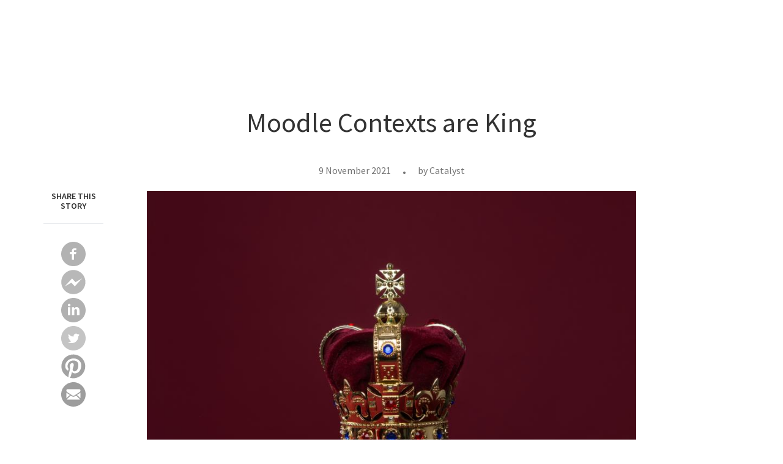

--- FILE ---
content_type: text/html; charset=UTF-8
request_url: https://www.catalyst-au.net/blog/moodle-contexts-are-king
body_size: 19861
content:
<!DOCTYPE html>
<html lang="en-AU">
<head>
	<meta charset="UTF-8">
<script>
var gform;gform||(document.addEventListener("gform_main_scripts_loaded",function(){gform.scriptsLoaded=!0}),document.addEventListener("gform/theme/scripts_loaded",function(){gform.themeScriptsLoaded=!0}),window.addEventListener("DOMContentLoaded",function(){gform.domLoaded=!0}),gform={domLoaded:!1,scriptsLoaded:!1,themeScriptsLoaded:!1,isFormEditor:()=>"function"==typeof InitializeEditor,callIfLoaded:function(o){return!(!gform.domLoaded||!gform.scriptsLoaded||!gform.themeScriptsLoaded&&!gform.isFormEditor()||(gform.isFormEditor()&&console.warn("The use of gform.initializeOnLoaded() is deprecated in the form editor context and will be removed in Gravity Forms 3.1."),o(),0))},initializeOnLoaded:function(o){gform.callIfLoaded(o)||(document.addEventListener("gform_main_scripts_loaded",()=>{gform.scriptsLoaded=!0,gform.callIfLoaded(o)}),document.addEventListener("gform/theme/scripts_loaded",()=>{gform.themeScriptsLoaded=!0,gform.callIfLoaded(o)}),window.addEventListener("DOMContentLoaded",()=>{gform.domLoaded=!0,gform.callIfLoaded(o)}))},hooks:{action:{},filter:{}},addAction:function(o,r,e,t){gform.addHook("action",o,r,e,t)},addFilter:function(o,r,e,t){gform.addHook("filter",o,r,e,t)},doAction:function(o){gform.doHook("action",o,arguments)},applyFilters:function(o){return gform.doHook("filter",o,arguments)},removeAction:function(o,r){gform.removeHook("action",o,r)},removeFilter:function(o,r,e){gform.removeHook("filter",o,r,e)},addHook:function(o,r,e,t,n){null==gform.hooks[o][r]&&(gform.hooks[o][r]=[]);var d=gform.hooks[o][r];null==n&&(n=r+"_"+d.length),gform.hooks[o][r].push({tag:n,callable:e,priority:t=null==t?10:t})},doHook:function(r,o,e){var t;if(e=Array.prototype.slice.call(e,1),null!=gform.hooks[r][o]&&((o=gform.hooks[r][o]).sort(function(o,r){return o.priority-r.priority}),o.forEach(function(o){"function"!=typeof(t=o.callable)&&(t=window[t]),"action"==r?t.apply(null,e):e[0]=t.apply(null,e)})),"filter"==r)return e[0]},removeHook:function(o,r,t,n){var e;null!=gform.hooks[o][r]&&(e=(e=gform.hooks[o][r]).filter(function(o,r,e){return!!(null!=n&&n!=o.tag||null!=t&&t!=o.priority)}),gform.hooks[o][r]=e)}});
</script>

	<meta name="viewport" content="width=device-width, initial-scale=1, shrink-to-fit=no">
	<link rel="profile" href="http://gmpg.org/xfn/11">
	

	<meta name='robots' content='index, follow, max-image-preview:large, max-snippet:-1, max-video-preview:-1' />
	<style>img:is([sizes="auto" i], [sizes^="auto," i]) { contain-intrinsic-size: 3000px 1500px }</style>
	
<!-- Google Tag Manager for WordPress by gtm4wp.com -->
<script data-cfasync="false" data-pagespeed-no-defer>
	var gtm4wp_datalayer_name = "dataLayer";
	var dataLayer = dataLayer || [];
</script>
<!-- End Google Tag Manager for WordPress by gtm4wp.com -->
	<!-- This site is optimized with the Yoast SEO Premium plugin v22.6 (Yoast SEO v26.4) - https://yoast.com/wordpress/plugins/seo/ -->
	<title>Moodle Contexts and Cyber Resilience Blog | Catalyst IT Australia</title>
	<meta name="description" content="Explore Moodle Contexts, and discover how they work to support cyber resilience in your Moodle Learning Management System (LMS)." />
	<link rel="canonical" href="https://www.catalyst-au.net/blog/moodle-contexts-are-king" />
	<meta property="og:locale" content="en_US" />
	<meta property="og:type" content="article" />
	<meta property="og:title" content="Moodle Contexts are King" />
	<meta property="og:description" content="Explore Moodle Contexts, and discover how they work to support cyber resilience in your Moodle Learning Management System (LMS)." />
	<meta property="og:url" content="https://www.catalyst-au.net/blog/moodle-contexts-are-king" />
	<meta property="og:site_name" content="Catalyst IT Australia" />
	<meta property="article:published_time" content="2021-11-09T08:12:00+00:00" />
	<meta property="article:modified_time" content="2022-03-01T04:49:29+00:00" />
	<meta property="og:image" content="https://www.catalyst-au.net/wp-content/uploads/2021/12/crown2.jpeg" />
	<meta property="og:image:width" content="900" />
	<meta property="og:image:height" content="600" />
	<meta property="og:image:type" content="image/jpeg" />
	<meta name="author" content="Catalyst Admin" />
	<meta name="twitter:card" content="summary_large_image" />
	<meta name="twitter:creator" content="@catalyst_it_au" />
	<meta name="twitter:site" content="@catalyst_it_au" />
	<meta name="twitter:label1" content="Written by" />
	<meta name="twitter:data1" content="Catalyst Admin" />
	<meta name="twitter:label2" content="Est. reading time" />
	<meta name="twitter:data2" content="5 minutes" />
	<script type="application/ld+json" class="yoast-schema-graph">{"@context":"https://schema.org","@graph":[{"@type":"Article","@id":"https://www.catalyst-au.net/blog/moodle-contexts-are-king#article","isPartOf":{"@id":"https://www.catalyst-au.net/blog/moodle-contexts-are-king"},"author":{"name":"Catalyst Admin","@id":"https://www.catalyst-au.net/#/schema/person/cd950e22da23e12e7c5f004e3e165960"},"headline":"Moodle Contexts are King","datePublished":"2021-11-09T08:12:00+00:00","dateModified":"2022-03-01T04:49:29+00:00","mainEntityOfPage":{"@id":"https://www.catalyst-au.net/blog/moodle-contexts-are-king"},"wordCount":1085,"publisher":{"@id":"https://www.catalyst-au.net/#organization"},"image":{"@id":"https://www.catalyst-au.net/blog/moodle-contexts-are-king#primaryimage"},"thumbnailUrl":"https://www.catalyst-au.net/wp-content/uploads/2021/12/crown2.jpeg","keywords":["cyber resilience","Moodle contexts"],"articleSection":["Uncategorized"],"inLanguage":"en-AU"},{"@type":"WebPage","@id":"https://www.catalyst-au.net/blog/moodle-contexts-are-king","url":"https://www.catalyst-au.net/blog/moodle-contexts-are-king","name":"Moodle Contexts and Cyber Resilience Blog | Catalyst IT Australia","isPartOf":{"@id":"https://www.catalyst-au.net/#website"},"primaryImageOfPage":{"@id":"https://www.catalyst-au.net/blog/moodle-contexts-are-king#primaryimage"},"image":{"@id":"https://www.catalyst-au.net/blog/moodle-contexts-are-king#primaryimage"},"thumbnailUrl":"https://www.catalyst-au.net/wp-content/uploads/2021/12/crown2.jpeg","datePublished":"2021-11-09T08:12:00+00:00","dateModified":"2022-03-01T04:49:29+00:00","description":"Explore Moodle Contexts, and discover how they work to support cyber resilience in your Moodle Learning Management System (LMS).","breadcrumb":{"@id":"https://www.catalyst-au.net/blog/moodle-contexts-are-king#breadcrumb"},"inLanguage":"en-AU","potentialAction":[{"@type":"ReadAction","target":["https://www.catalyst-au.net/blog/moodle-contexts-are-king"]}]},{"@type":"ImageObject","inLanguage":"en-AU","@id":"https://www.catalyst-au.net/blog/moodle-contexts-are-king#primaryimage","url":"https://www.catalyst-au.net/wp-content/uploads/2021/12/crown2.jpeg","contentUrl":"https://www.catalyst-au.net/wp-content/uploads/2021/12/crown2.jpeg","width":900,"height":600},{"@type":"BreadcrumbList","@id":"https://www.catalyst-au.net/blog/moodle-contexts-are-king#breadcrumb","itemListElement":[{"@type":"ListItem","position":1,"name":"Home","item":"https://www.catalyst-au.net/"},{"@type":"ListItem","position":2,"name":"News and Blogs","item":"https://www.catalyst-au.net/blog"},{"@type":"ListItem","position":3,"name":"Moodle Contexts are King"}]},{"@type":"WebSite","@id":"https://www.catalyst-au.net/#website","url":"https://www.catalyst-au.net/","name":"Catalyst IT Australia","description":"Open Source Software Services","publisher":{"@id":"https://www.catalyst-au.net/#organization"},"potentialAction":[{"@type":"SearchAction","target":{"@type":"EntryPoint","urlTemplate":"https://www.catalyst-au.net/?s={search_term_string}"},"query-input":{"@type":"PropertyValueSpecification","valueRequired":true,"valueName":"search_term_string"}}],"inLanguage":"en-AU"},{"@type":"Organization","@id":"https://www.catalyst-au.net/#organization","name":"Catalyst IT Australia","url":"https://www.catalyst-au.net/","logo":{"@type":"ImageObject","inLanguage":"en-AU","@id":"https://www.catalyst-au.net/#/schema/logo/image/","url":"https://www.catalyst-au.net/wp-content/uploads/2021/12/catalyst-expert-open-source-solutions_0.png","contentUrl":"https://www.catalyst-au.net/wp-content/uploads/2021/12/catalyst-expert-open-source-solutions_0.png","width":400,"height":126,"caption":"Catalyst IT Australia"},"image":{"@id":"https://www.catalyst-au.net/#/schema/logo/image/"},"sameAs":["https://x.com/catalyst_it_au","https://www.linkedin.com/company/catalyst-it-australia/","https://www.youtube.com/channel/UCgW7AVjyb2CSDiDb6b-LHDw"]},{"@type":"Person","@id":"https://www.catalyst-au.net/#/schema/person/cd950e22da23e12e7c5f004e3e165960","name":"Catalyst Admin","image":{"@type":"ImageObject","inLanguage":"en-AU","@id":"https://www.catalyst-au.net/#/schema/person/image/","url":"https://secure.gravatar.com/avatar/565c8164a190a7278203030c2a65b216c6e3c1620cf0ede0d44a11bef679c623?s=96&d=mm&r=g","contentUrl":"https://secure.gravatar.com/avatar/565c8164a190a7278203030c2a65b216c6e3c1620cf0ede0d44a11bef679c623?s=96&d=mm&r=g","caption":"Catalyst Admin"}}]}</script>
	<!-- / Yoast SEO Premium plugin. -->


<link rel='dns-prefetch' href='//use.fontawesome.com' />
<link rel="alternate" type="application/rss+xml" title="Catalyst IT Australia &raquo; Feed" href="https://www.catalyst-au.net/feed" />
<link rel="alternate" type="application/rss+xml" title="Catalyst IT Australia &raquo; Comments Feed" href="https://www.catalyst-au.net/comments/feed" />
<script>
window._wpemojiSettings = {"baseUrl":"https:\/\/s.w.org\/images\/core\/emoji\/16.0.1\/72x72\/","ext":".png","svgUrl":"https:\/\/s.w.org\/images\/core\/emoji\/16.0.1\/svg\/","svgExt":".svg","source":{"concatemoji":"https:\/\/www.catalyst-au.net\/wp-includes\/js\/wp-emoji-release.min.js?ver=9c0ab3b85a69208defcaeb4e55ba208d"}};
/*! This file is auto-generated */
!function(s,n){var o,i,e;function c(e){try{var t={supportTests:e,timestamp:(new Date).valueOf()};sessionStorage.setItem(o,JSON.stringify(t))}catch(e){}}function p(e,t,n){e.clearRect(0,0,e.canvas.width,e.canvas.height),e.fillText(t,0,0);var t=new Uint32Array(e.getImageData(0,0,e.canvas.width,e.canvas.height).data),a=(e.clearRect(0,0,e.canvas.width,e.canvas.height),e.fillText(n,0,0),new Uint32Array(e.getImageData(0,0,e.canvas.width,e.canvas.height).data));return t.every(function(e,t){return e===a[t]})}function u(e,t){e.clearRect(0,0,e.canvas.width,e.canvas.height),e.fillText(t,0,0);for(var n=e.getImageData(16,16,1,1),a=0;a<n.data.length;a++)if(0!==n.data[a])return!1;return!0}function f(e,t,n,a){switch(t){case"flag":return n(e,"\ud83c\udff3\ufe0f\u200d\u26a7\ufe0f","\ud83c\udff3\ufe0f\u200b\u26a7\ufe0f")?!1:!n(e,"\ud83c\udde8\ud83c\uddf6","\ud83c\udde8\u200b\ud83c\uddf6")&&!n(e,"\ud83c\udff4\udb40\udc67\udb40\udc62\udb40\udc65\udb40\udc6e\udb40\udc67\udb40\udc7f","\ud83c\udff4\u200b\udb40\udc67\u200b\udb40\udc62\u200b\udb40\udc65\u200b\udb40\udc6e\u200b\udb40\udc67\u200b\udb40\udc7f");case"emoji":return!a(e,"\ud83e\udedf")}return!1}function g(e,t,n,a){var r="undefined"!=typeof WorkerGlobalScope&&self instanceof WorkerGlobalScope?new OffscreenCanvas(300,150):s.createElement("canvas"),o=r.getContext("2d",{willReadFrequently:!0}),i=(o.textBaseline="top",o.font="600 32px Arial",{});return e.forEach(function(e){i[e]=t(o,e,n,a)}),i}function t(e){var t=s.createElement("script");t.src=e,t.defer=!0,s.head.appendChild(t)}"undefined"!=typeof Promise&&(o="wpEmojiSettingsSupports",i=["flag","emoji"],n.supports={everything:!0,everythingExceptFlag:!0},e=new Promise(function(e){s.addEventListener("DOMContentLoaded",e,{once:!0})}),new Promise(function(t){var n=function(){try{var e=JSON.parse(sessionStorage.getItem(o));if("object"==typeof e&&"number"==typeof e.timestamp&&(new Date).valueOf()<e.timestamp+604800&&"object"==typeof e.supportTests)return e.supportTests}catch(e){}return null}();if(!n){if("undefined"!=typeof Worker&&"undefined"!=typeof OffscreenCanvas&&"undefined"!=typeof URL&&URL.createObjectURL&&"undefined"!=typeof Blob)try{var e="postMessage("+g.toString()+"("+[JSON.stringify(i),f.toString(),p.toString(),u.toString()].join(",")+"));",a=new Blob([e],{type:"text/javascript"}),r=new Worker(URL.createObjectURL(a),{name:"wpTestEmojiSupports"});return void(r.onmessage=function(e){c(n=e.data),r.terminate(),t(n)})}catch(e){}c(n=g(i,f,p,u))}t(n)}).then(function(e){for(var t in e)n.supports[t]=e[t],n.supports.everything=n.supports.everything&&n.supports[t],"flag"!==t&&(n.supports.everythingExceptFlag=n.supports.everythingExceptFlag&&n.supports[t]);n.supports.everythingExceptFlag=n.supports.everythingExceptFlag&&!n.supports.flag,n.DOMReady=!1,n.readyCallback=function(){n.DOMReady=!0}}).then(function(){return e}).then(function(){var e;n.supports.everything||(n.readyCallback(),(e=n.source||{}).concatemoji?t(e.concatemoji):e.wpemoji&&e.twemoji&&(t(e.twemoji),t(e.wpemoji)))}))}((window,document),window._wpemojiSettings);
</script>
<style id='wp-emoji-styles-inline-css'>

	img.wp-smiley, img.emoji {
		display: inline !important;
		border: none !important;
		box-shadow: none !important;
		height: 1em !important;
		width: 1em !important;
		margin: 0 0.07em !important;
		vertical-align: -0.1em !important;
		background: none !important;
		padding: 0 !important;
	}
</style>
<link rel='stylesheet' id='wp-block-library-css' href='https://www.catalyst-au.net/wp-includes/css/dist/block-library/style.min.css?ver=9c0ab3b85a69208defcaeb4e55ba208d' media='all' />
<style id='classic-theme-styles-inline-css'>
/*! This file is auto-generated */
.wp-block-button__link{color:#fff;background-color:#32373c;border-radius:9999px;box-shadow:none;text-decoration:none;padding:calc(.667em + 2px) calc(1.333em + 2px);font-size:1.125em}.wp-block-file__button{background:#32373c;color:#fff;text-decoration:none}
</style>
<style id='global-styles-inline-css'>
:root{--wp--preset--aspect-ratio--square: 1;--wp--preset--aspect-ratio--4-3: 4/3;--wp--preset--aspect-ratio--3-4: 3/4;--wp--preset--aspect-ratio--3-2: 3/2;--wp--preset--aspect-ratio--2-3: 2/3;--wp--preset--aspect-ratio--16-9: 16/9;--wp--preset--aspect-ratio--9-16: 9/16;--wp--preset--color--black: #000000;--wp--preset--color--cyan-bluish-gray: #abb8c3;--wp--preset--color--white: #fff;--wp--preset--color--pale-pink: #f78da7;--wp--preset--color--vivid-red: #cf2e2e;--wp--preset--color--luminous-vivid-orange: #ff6900;--wp--preset--color--luminous-vivid-amber: #fcb900;--wp--preset--color--light-green-cyan: #7bdcb5;--wp--preset--color--vivid-green-cyan: #00d084;--wp--preset--color--pale-cyan-blue: #8ed1fc;--wp--preset--color--vivid-cyan-blue: #0693e3;--wp--preset--color--vivid-purple: #9b51e0;--wp--preset--color--blue: #007bff;--wp--preset--color--indigo: #6610f2;--wp--preset--color--purple: #5533ff;--wp--preset--color--pink: #e83e8c;--wp--preset--color--red: #dc3545;--wp--preset--color--orange: #fd7e14;--wp--preset--color--yellow: #ffc107;--wp--preset--color--green: #28a745;--wp--preset--color--teal: #20c997;--wp--preset--color--cyan: #17a2b8;--wp--preset--color--gray: #6c757d;--wp--preset--color--gray-dark: #343a40;--wp--preset--gradient--vivid-cyan-blue-to-vivid-purple: linear-gradient(135deg,rgba(6,147,227,1) 0%,rgb(155,81,224) 100%);--wp--preset--gradient--light-green-cyan-to-vivid-green-cyan: linear-gradient(135deg,rgb(122,220,180) 0%,rgb(0,208,130) 100%);--wp--preset--gradient--luminous-vivid-amber-to-luminous-vivid-orange: linear-gradient(135deg,rgba(252,185,0,1) 0%,rgba(255,105,0,1) 100%);--wp--preset--gradient--luminous-vivid-orange-to-vivid-red: linear-gradient(135deg,rgba(255,105,0,1) 0%,rgb(207,46,46) 100%);--wp--preset--gradient--very-light-gray-to-cyan-bluish-gray: linear-gradient(135deg,rgb(238,238,238) 0%,rgb(169,184,195) 100%);--wp--preset--gradient--cool-to-warm-spectrum: linear-gradient(135deg,rgb(74,234,220) 0%,rgb(151,120,209) 20%,rgb(207,42,186) 40%,rgb(238,44,130) 60%,rgb(251,105,98) 80%,rgb(254,248,76) 100%);--wp--preset--gradient--blush-light-purple: linear-gradient(135deg,rgb(255,206,236) 0%,rgb(152,150,240) 100%);--wp--preset--gradient--blush-bordeaux: linear-gradient(135deg,rgb(254,205,165) 0%,rgb(254,45,45) 50%,rgb(107,0,62) 100%);--wp--preset--gradient--luminous-dusk: linear-gradient(135deg,rgb(255,203,112) 0%,rgb(199,81,192) 50%,rgb(65,88,208) 100%);--wp--preset--gradient--pale-ocean: linear-gradient(135deg,rgb(255,245,203) 0%,rgb(182,227,212) 50%,rgb(51,167,181) 100%);--wp--preset--gradient--electric-grass: linear-gradient(135deg,rgb(202,248,128) 0%,rgb(113,206,126) 100%);--wp--preset--gradient--midnight: linear-gradient(135deg,rgb(2,3,129) 0%,rgb(40,116,252) 100%);--wp--preset--font-size--small: 13px;--wp--preset--font-size--medium: 20px;--wp--preset--font-size--large: 36px;--wp--preset--font-size--x-large: 42px;--wp--preset--spacing--20: 0.44rem;--wp--preset--spacing--30: 0.67rem;--wp--preset--spacing--40: 1rem;--wp--preset--spacing--50: 1.5rem;--wp--preset--spacing--60: 2.25rem;--wp--preset--spacing--70: 3.38rem;--wp--preset--spacing--80: 5.06rem;--wp--preset--shadow--natural: 6px 6px 9px rgba(0, 0, 0, 0.2);--wp--preset--shadow--deep: 12px 12px 50px rgba(0, 0, 0, 0.4);--wp--preset--shadow--sharp: 6px 6px 0px rgba(0, 0, 0, 0.2);--wp--preset--shadow--outlined: 6px 6px 0px -3px rgba(255, 255, 255, 1), 6px 6px rgba(0, 0, 0, 1);--wp--preset--shadow--crisp: 6px 6px 0px rgba(0, 0, 0, 1);}:where(.is-layout-flex){gap: 0.5em;}:where(.is-layout-grid){gap: 0.5em;}body .is-layout-flex{display: flex;}.is-layout-flex{flex-wrap: wrap;align-items: center;}.is-layout-flex > :is(*, div){margin: 0;}body .is-layout-grid{display: grid;}.is-layout-grid > :is(*, div){margin: 0;}:where(.wp-block-columns.is-layout-flex){gap: 2em;}:where(.wp-block-columns.is-layout-grid){gap: 2em;}:where(.wp-block-post-template.is-layout-flex){gap: 1.25em;}:where(.wp-block-post-template.is-layout-grid){gap: 1.25em;}.has-black-color{color: var(--wp--preset--color--black) !important;}.has-cyan-bluish-gray-color{color: var(--wp--preset--color--cyan-bluish-gray) !important;}.has-white-color{color: var(--wp--preset--color--white) !important;}.has-pale-pink-color{color: var(--wp--preset--color--pale-pink) !important;}.has-vivid-red-color{color: var(--wp--preset--color--vivid-red) !important;}.has-luminous-vivid-orange-color{color: var(--wp--preset--color--luminous-vivid-orange) !important;}.has-luminous-vivid-amber-color{color: var(--wp--preset--color--luminous-vivid-amber) !important;}.has-light-green-cyan-color{color: var(--wp--preset--color--light-green-cyan) !important;}.has-vivid-green-cyan-color{color: var(--wp--preset--color--vivid-green-cyan) !important;}.has-pale-cyan-blue-color{color: var(--wp--preset--color--pale-cyan-blue) !important;}.has-vivid-cyan-blue-color{color: var(--wp--preset--color--vivid-cyan-blue) !important;}.has-vivid-purple-color{color: var(--wp--preset--color--vivid-purple) !important;}.has-black-background-color{background-color: var(--wp--preset--color--black) !important;}.has-cyan-bluish-gray-background-color{background-color: var(--wp--preset--color--cyan-bluish-gray) !important;}.has-white-background-color{background-color: var(--wp--preset--color--white) !important;}.has-pale-pink-background-color{background-color: var(--wp--preset--color--pale-pink) !important;}.has-vivid-red-background-color{background-color: var(--wp--preset--color--vivid-red) !important;}.has-luminous-vivid-orange-background-color{background-color: var(--wp--preset--color--luminous-vivid-orange) !important;}.has-luminous-vivid-amber-background-color{background-color: var(--wp--preset--color--luminous-vivid-amber) !important;}.has-light-green-cyan-background-color{background-color: var(--wp--preset--color--light-green-cyan) !important;}.has-vivid-green-cyan-background-color{background-color: var(--wp--preset--color--vivid-green-cyan) !important;}.has-pale-cyan-blue-background-color{background-color: var(--wp--preset--color--pale-cyan-blue) !important;}.has-vivid-cyan-blue-background-color{background-color: var(--wp--preset--color--vivid-cyan-blue) !important;}.has-vivid-purple-background-color{background-color: var(--wp--preset--color--vivid-purple) !important;}.has-black-border-color{border-color: var(--wp--preset--color--black) !important;}.has-cyan-bluish-gray-border-color{border-color: var(--wp--preset--color--cyan-bluish-gray) !important;}.has-white-border-color{border-color: var(--wp--preset--color--white) !important;}.has-pale-pink-border-color{border-color: var(--wp--preset--color--pale-pink) !important;}.has-vivid-red-border-color{border-color: var(--wp--preset--color--vivid-red) !important;}.has-luminous-vivid-orange-border-color{border-color: var(--wp--preset--color--luminous-vivid-orange) !important;}.has-luminous-vivid-amber-border-color{border-color: var(--wp--preset--color--luminous-vivid-amber) !important;}.has-light-green-cyan-border-color{border-color: var(--wp--preset--color--light-green-cyan) !important;}.has-vivid-green-cyan-border-color{border-color: var(--wp--preset--color--vivid-green-cyan) !important;}.has-pale-cyan-blue-border-color{border-color: var(--wp--preset--color--pale-cyan-blue) !important;}.has-vivid-cyan-blue-border-color{border-color: var(--wp--preset--color--vivid-cyan-blue) !important;}.has-vivid-purple-border-color{border-color: var(--wp--preset--color--vivid-purple) !important;}.has-vivid-cyan-blue-to-vivid-purple-gradient-background{background: var(--wp--preset--gradient--vivid-cyan-blue-to-vivid-purple) !important;}.has-light-green-cyan-to-vivid-green-cyan-gradient-background{background: var(--wp--preset--gradient--light-green-cyan-to-vivid-green-cyan) !important;}.has-luminous-vivid-amber-to-luminous-vivid-orange-gradient-background{background: var(--wp--preset--gradient--luminous-vivid-amber-to-luminous-vivid-orange) !important;}.has-luminous-vivid-orange-to-vivid-red-gradient-background{background: var(--wp--preset--gradient--luminous-vivid-orange-to-vivid-red) !important;}.has-very-light-gray-to-cyan-bluish-gray-gradient-background{background: var(--wp--preset--gradient--very-light-gray-to-cyan-bluish-gray) !important;}.has-cool-to-warm-spectrum-gradient-background{background: var(--wp--preset--gradient--cool-to-warm-spectrum) !important;}.has-blush-light-purple-gradient-background{background: var(--wp--preset--gradient--blush-light-purple) !important;}.has-blush-bordeaux-gradient-background{background: var(--wp--preset--gradient--blush-bordeaux) !important;}.has-luminous-dusk-gradient-background{background: var(--wp--preset--gradient--luminous-dusk) !important;}.has-pale-ocean-gradient-background{background: var(--wp--preset--gradient--pale-ocean) !important;}.has-electric-grass-gradient-background{background: var(--wp--preset--gradient--electric-grass) !important;}.has-midnight-gradient-background{background: var(--wp--preset--gradient--midnight) !important;}.has-small-font-size{font-size: var(--wp--preset--font-size--small) !important;}.has-medium-font-size{font-size: var(--wp--preset--font-size--medium) !important;}.has-large-font-size{font-size: var(--wp--preset--font-size--large) !important;}.has-x-large-font-size{font-size: var(--wp--preset--font-size--x-large) !important;}
:where(.wp-block-post-template.is-layout-flex){gap: 1.25em;}:where(.wp-block-post-template.is-layout-grid){gap: 1.25em;}
:where(.wp-block-columns.is-layout-flex){gap: 2em;}:where(.wp-block-columns.is-layout-grid){gap: 2em;}
:root :where(.wp-block-pullquote){font-size: 1.5em;line-height: 1.6;}
</style>
<link rel='stylesheet' id='catalyst-legacy-styles1-css' href='https://www.catalyst-au.net/wp-content/themes/catalyst/css/catalyst-legacy1.css?ver=1.0.5' media='all' />
<link rel='stylesheet' id='catalyst-legacy-fontawesome-css' href='//use.fontawesome.com/releases/v5.10.0/css/all.css?ver=1.0.5' media='all' />
<link rel='stylesheet' id='catalyst-legacy-styles2-css' href='https://www.catalyst-au.net/wp-content/themes/catalyst/css/catalyst-legacy2.css?ver=1.0.5' media='all' />
<link rel='stylesheet' id='catalyst-legacy-styles3-css' href='https://www.catalyst-au.net/wp-content/themes/catalyst/css/catalyst-legacy3.css?ver=1.0.5' media='all' />
<link rel='stylesheet' id='fly-styles-css' href='https://www.catalyst-au.net/wp-content/themes/catalyst/css/fly.css?ver=1.0.5' media='all' />
<link rel='stylesheet' id='style-css' href='https://www.catalyst-au.net/wp-content/themes/catalyst/css/css-style/style.css?ver=1764251407' media='all' />
<link rel='stylesheet' id='owlCarousel-css-css' href='https://www.catalyst-au.net/wp-content/themes/catalyst/functions/owl-carousel/owl.carousel.min.css?ver=1.0.5' media='all' />
<link rel='stylesheet' id='fanbox-css-css' href='https://www.catalyst-au.net/wp-content/themes/catalyst/functions/fancybox/jquery.fancybox.min.css?ver=1.0.5' media='all' />
<link rel='stylesheet' id='catalyAuThemeSlickStyles-css' href='https://www.catalyst-au.net/wp-content/themes/catalyst/functions/slick-1.8.1/slick/slick-theme.css?ver=9c0ab3b85a69208defcaeb4e55ba208d' media='all' />
<link rel='stylesheet' id='catalyAuSlickStyles-css' href='https://www.catalyst-au.net/wp-content/themes/catalyst/functions/slick-1.8.1/slick/slick.css?ver=9c0ab3b85a69208defcaeb4e55ba208d' media='all' />
<link rel='stylesheet' id='tablepress-default-css' href='https://www.catalyst-au.net/wp-content/tablepress-combined.min.css?ver=9' media='all' />
<script src="https://www.catalyst-au.net/wp-includes/js/jquery/jquery.min.js?ver=3.7.1" id="jquery-core-js"></script>
<script src="https://www.catalyst-au.net/wp-includes/js/jquery/jquery-migrate.min.js?ver=3.4.1" id="jquery-migrate-js"></script>
<script src="https://www.catalyst-au.net/wp-content/themes/catalyst/functions/slick-1.8.1/slick/slick.min.js?ver=1.0.5" id="catalyAuJsSlick-js"></script>
<script src="https://www.catalyst-au.net/wp-content/themes/catalyst/js/fly.js?ver=1.0.5" id="catalystJsFly-js"></script>
<link rel="https://api.w.org/" href="https://www.catalyst-au.net/wp-json/" /><link rel="alternate" title="JSON" type="application/json" href="https://www.catalyst-au.net/wp-json/wp/v2/posts/1116" /><link rel="EditURI" type="application/rsd+xml" title="RSD" href="https://www.catalyst-au.net/xmlrpc.php?rsd" />

<link rel='shortlink' href='https://www.catalyst-au.net/?p=1116' />
<link rel="alternate" title="oEmbed (JSON)" type="application/json+oembed" href="https://www.catalyst-au.net/wp-json/oembed/1.0/embed?url=https%3A%2F%2Fwww.catalyst-au.net%2Fblog%2Fmoodle-contexts-are-king" />
<link rel="alternate" title="oEmbed (XML)" type="text/xml+oembed" href="https://www.catalyst-au.net/wp-json/oembed/1.0/embed?url=https%3A%2F%2Fwww.catalyst-au.net%2Fblog%2Fmoodle-contexts-are-king&#038;format=xml" />

<!-- Google Tag Manager for WordPress by gtm4wp.com -->
<!-- GTM Container placement set to manual -->
<script data-cfasync="false" data-pagespeed-no-defer>
	var dataLayer_content = {"pagePostType":"post","pagePostType2":"single-post","pageCategory":["uncategorized"],"pageAttributes":["cyber-resilience","moodle-contexts"],"pagePostAuthor":"Catalyst Admin"};
	dataLayer.push( dataLayer_content );
</script>
<script data-cfasync="false" data-pagespeed-no-defer>
(function(w,d,s,l,i){w[l]=w[l]||[];w[l].push({'gtm.start':
new Date().getTime(),event:'gtm.js'});var f=d.getElementsByTagName(s)[0],
j=d.createElement(s),dl=l!='dataLayer'?'&l='+l:'';j.async=true;j.src=
'//www.googletagmanager.com/gtm.js?id='+i+dl;f.parentNode.insertBefore(j,f);
})(window,document,'script','dataLayer','GTM-KK42XXM');
</script>
<!-- End Google Tag Manager for WordPress by gtm4wp.com --><meta name="mobile-web-app-capable" content="yes">
<meta name="apple-mobile-web-app-capable" content="yes">
<meta name="apple-mobile-web-app-title" content="Catalyst IT Australia - Open Source Software Services">
<link rel="icon" href="https://www.catalyst-au.net/wp-content/uploads/2021/12/cropped-Catalyst_Bolt-32x32.png" sizes="32x32" />
<link rel="icon" href="https://www.catalyst-au.net/wp-content/uploads/2021/12/cropped-Catalyst_Bolt-192x192.png" sizes="192x192" />
<link rel="apple-touch-icon" href="https://www.catalyst-au.net/wp-content/uploads/2021/12/cropped-Catalyst_Bolt-180x180.png" />
<meta name="msapplication-TileImage" content="https://www.catalyst-au.net/wp-content/uploads/2021/12/cropped-Catalyst_Bolt-270x270.png" />
		<style id="wp-custom-css">
			
/* LP Programming */
@media only screen and (min-width: 800px) {
.page-id-4132 .layout--twocol-section--50-50
	{margin-bottom: -80px !important}}


/* Override H1 on homepage */
.page-id-2 h1 {
  font-size: 45px;
}



/* Footer menu width */
.page__footer .block--catalyst-radix-footer .nav > .menu-item:last-child{
padding-right:0;	
}
.page__footer .block--catalyst-radix-footer > .container-fluid{
	padding-left:0;
}

/* Blog post, aligned images within gutenberg content */
.single-post .news-and-blogs__body figure.wp-block-image.alignleft{
 float:left;
 margin-right:1em;
}

.single-post .news-and-blogs__body figure.wp-block-image.alignright{
 float:right;
 margin-left:1em;
}

/* Moodle Moot LP 2022 */
.page-id-3391 .paragraph--type--quote .content{
 max-width:50em;
}

.page-id-3391 .paragraph--type--quote .field-body{
 font-size:1.5em;
}

#moot-info .gform_button[type=submit]{
 color:#fff;
 background:#BF2328;
 border:1px solid #BF2328;
 border-bottom-left-radius: 0.75rem;
 border-bottom-right-radius: 0.75rem;
 border-top-left-radius: 0.75rem;
 border-top-right-radius: 0;
 padding: 1rem 2rem;
 font-size:1rem;
 line-height:1.5;
}

#moot-info .gform_button[type=submit]:hover{
 background:#880809;
}

#moot-info-form .gform_button[type=submit]{
 color:#BF2328;
 background:#fff;
 border:1px solid #fff;
 border-bottom-left-radius: 0.75rem;
 border-bottom-right-radius: 0.75rem;
 border-top-left-radius: 0.75rem;
 border-top-right-radius: 0;
 padding: 1rem 2rem;
 font-size:1rem;
 line-height:1.5;
	box-shadow:5px 5px 0 rgba(0,0,0,0.3);
}

#moot-info-form .gform_button[type=submit]:hover{
 border-color:#7E0912;
	background:#7E0912;
	color:#fff;
}

/* Spacing on some page blocks */
.paragraph--type--rich-text-with-four-cards{
	margin-bottom:50px;
}

.paragraph--type--rich-text-with-four-cards .field-body{
	margin: 0 auto 50px;
}

.paragraph--type--rich-text-with-four-cards .field-body h3 + h2{
	margin-top:20px;
}

.paragraph--type--rich-text-with-four-cards .field-media-image{
 margin-bottom:10px;
}

@media (min-width: 576px) {
	.paragraph--type--rich-text-with-four-cards .layout--fourcol-section > .layout__region{
		padding-left: 15px;
		padding-right: 15px;
	}
}

/* H2 and H3 "visual" styles reverted */

h2.visually-h3{
 margin-bottom: 2rem;
 font-size: 1.75rem;
 font-weight: bold;
 color: #333333;
}

h3.visually-h2{
 margin-bottom: 0.5rem;
 font-size: 1.4rem;
 font-weight: bold;
 color: #bf2328;
}

/* Footer menu */
#menu-footer-navigation-main ul.dropdown-menu li.nav-item{
	padding-right:0;
	margin-bottom:0;
}

/* Featured Case Study Teaser */
.showcase-teaser{
	max-width:unset!important;
}

/*Event EOI Form */
.event-eoi-form .gform_button[type=submit]{
 color:#fff;
 background:#BF2328;
 border:1px solid #BF2328;
 border-bottom-left-radius: 0.75rem;
 border-bottom-right-radius: 0.75rem;
 border-top-left-radius: 0.75rem;
 border-top-right-radius: 0;
 padding: 1rem 2rem;
 font-size:1rem;
 font-weight: 700;
 line-height:1.5;
}

.event-eoi-form .gform_button[type=submit]:hover {
  background-color: #FFFFFF;
  color: #BF2328;
  border-color: #BF2328;
}

/*Event EOI LP */
@media screen and (max-width: 768px) {
  body.page-id-5232 h1 {
    font-size: 1.5rem;
    margin-bottom: 0.5rem;
  }

  body.page-id-5232 p {
    font-size: 1rem;
    margin-bottom: 1rem;
  }
}
		</style>
		</head>

<body class="wp-singular post-template-default single single-post postid-1116 single-format-standard wp-custom-logo wp-embed-responsive wp-theme-understrap wp-child-theme-catalyst group-blog understrap-has-sidebar modula-best-grid-gallery" itemscope itemtype="http://schema.org/WebSite">


<!-- GTM Container placement set to manual -->
<!-- Google Tag Manager (noscript) -->
				<noscript><iframe src="https://www.googletagmanager.com/ns.html?id=GTM-KK42XXM" height="0" width="0" style="display:none;visibility:hidden" aria-hidden="true"></iframe></noscript>
<!-- End Google Tag Manager (noscript) -->

<!-- GTM Container placement set to manual -->
<!-- Google Tag Manager (noscript) -->
<style>
	* {
		word-wrap: break-word;
	}
	figure.wp-caption {
		max-width: 100%;
		width: auto!important;
	}
</style>

<div class="page">

	<div class="sticky-top">
		<!-- ******************* Top Navigation Row ******************* -->
		<div class="quick-navbar clearfix">
			<div class="container-fluid">  
				<div class="locale-menu block block--region">
					<div class="container-fluid">

						<!-- ******************* Top Right Navigation (Locale) ******************* -->

						<div class="navbar justify-content-end"><ul id="menu-header-navigation-top-right" class="nav"><li itemscope="itemscope" itemtype="https://www.schema.org/SiteNavigationElement" id="menu-item-364" class="menu-item menu-item-type-custom menu-item-object-custom menu-item-364 nav-item"><a title="New Zealand" href="https://www.catalyst.net.nz/?rr=nz" class="nav-link">New Zealand</a></li>
<li itemscope="itemscope" itemtype="https://www.schema.org/SiteNavigationElement" id="menu-item-365" class="menu-item menu-item-type-post_type menu-item-object-page menu-item-home menu-item-365 nav-item"><span class="nav-link" title="Australia" href="https://www.catalyst-au.net/" class="nav-link force-active">Australia</span></li>
<li itemscope="itemscope" itemtype="https://www.schema.org/SiteNavigationElement" id="menu-item-366" class="menu-item menu-item-type-custom menu-item-object-custom menu-item-366 nav-item"><a title="UK" href="https://www.catalyst-eu.net/?rr=eu" class="nav-link">UK</a></li>
<li itemscope="itemscope" itemtype="https://www.schema.org/SiteNavigationElement" id="menu-item-367" class="menu-item menu-item-type-custom menu-item-object-custom menu-item-367 nav-item"><a title="Canada" href="https://catalyst-ca.net/" class="nav-link">Canada</a></li>
</ul></div>
					</div>
				</div>

				<!-- ******************* Top Social Links ******************* -->

				
				<div class="block-topbar-social block block--basic block--connectwithus">
					<div class="layout layout--onecol">
						<div class="layout__region layout__region--content">
							<div class="block">
								<div class="field body basic__body">
									<p>
																														<a class="fontawesome-icon-inline" href="https://www.linkedin.com/company/catalyst-it-australia" target="_blank" title="LinkedIn" aria-label="Visit us on Linked In">
											<span class="fa-2x fa-linkedin fa-fw fab"></span>
										</a>
																														<a class="fontawesome-icon-inline" href="https://www.youtube.com/channel/UCgW7AVjyb2CSDiDb6b-LHDw" target="_blank" title="Youtube" aria-label="Visit us on Youtube">
											<span class="fa-2x fa-youtube fa-fw fab"></span>
										</a>
																			</p>
								</div>
							</div>
						</div>
					</div>
				</div>

				<!-- ******************* Top Left Navigation ******************* -->

				<div class="block block--secondarynavigation">
					<div class="container-fluid">

						<div class="navbar justify-content-end"><ul id="menu-header-navigation-top-left" class="nav"><li itemscope="itemscope" itemtype="https://www.schema.org/SiteNavigationElement" id="menu-item-3784" class="menu-item menu-item-type-custom menu-item-object-custom menu-item-3784 nav-item"><a title="Call Us: +61 1800 595 252" href="tel:+611800595252" class="nav-link">Call Us: +61 1800 595 252</a></li>
<li itemscope="itemscope" itemtype="https://www.schema.org/SiteNavigationElement" id="menu-item-362" class="menu-item menu-item-type-custom menu-item-object-custom menu-item-362 nav-item"><a title="Jobs" href="/jobs" class="nav-link">Jobs</a></li>
<li itemscope="itemscope" itemtype="https://www.schema.org/SiteNavigationElement" id="menu-item-363" class="menu-item menu-item-type-post_type menu-item-object-page menu-item-363 nav-item"><a title="Contact Us" href="https://www.catalyst-au.net/contact-us" class="nav-link">Contact Us</a></li>
</ul></div>
					</div>
				</div>
			</div>
		</div>

		<!-- ******************* Main Navigation ******************* -->

		<nav class="navbar navbar-expand-lg justify-content-between navbar-light">
			<div class="container-fluid">
				<div class="block block--catalyst-radix-branding">
					<a href="/" class="navbar-brand d-flex align-items-center" aria-label="">
												<img src="https://www.catalyst-au.net/wp-content/uploads/2021/12/catalyst-expert-open-source-solutions_0.png" width="400" height="auto" alt="Catalyst IT Australia logo" class="mr-2">
					</a>
				</div>
				<button class="navbar-toggler collapsed" type="button" data-toggle="collapse" data-target=".navbar-collapse" aria-controls="navbar-collapse" aria-expanded="false" aria-label="Toggle navigation">
					<span class="navbar-toggler-icon"></span>
				</button>
				<div class="collapse navbar-collapse">
					<div class="ml-auto">
						<div class="block block--ultimenumainnavigation">
							<div class="menu-header-navigation-main-container"><ul id="ultimenu-main" class="ultimenu ultimenu--hover ultimenu--main ultimenu--htb ultimenu--horizontal ultimenu--htb-sliding"><li class="ultimenu__item has-ultimenu super-menu menu-item menu-item-type-post_type menu-item-object-page menu-item-has-children"><a href="https://www.catalyst-au.net/company">About Catalyst<span class="caret"></span></a><section class="ultimenu__flyout">
					<div class="ultimenu__flyout__inner">
						<div class="block block--basic">
							<div class="panel-display bryant clearfix">
								<div class="container-fluid">
									<div class="row">
										<div class="col-md-3 radix-layouts-sidebar panel-panel">
											<div class="panel-panel-inner">
												<div class="block block--basic">
													<h2>About Catalyst</h2>
													<div class="layout layout--onecol">
														<div class="layout__region layout__region--content">
															<div class="block">
																<div class="field body basic__body"><p>We are a multi-region IT services company that provides enterprise level hosting and managed services for open source technologies.</p>
</div>
															</div>
														</div>
													</div>
												</div>
											</div>
										</div>
										<div class="col-md-9 radix-layouts-content panel-panel">
											<div class="panel-panel-inner">
												<div class="block block--advanced-block">
													<div class="field field-components advanced-block__field-components">
														<div class="field__item">
															<div class="paragraph paragraph--type--container paragraph--view-mode--default">
																<div class="content">
																	<div class="megamenu-icons-multirow row pl-5 row has-columns field field-components container__field-components">
																	
																	</div>
																</div>
															</div>
														</div>
													</div>
												</div>
											</div>
										</div>
									</div>
								</div>
							</div>
						</div>
					</div>
				</section><div class="ultimenu-toggle"></div>
<ul class="sub-menu">
	<li class="col col-xs-12 col-lg-3 column field__item menu-item menu-item-type-post_type menu-item-object-page"><a href="https://www.catalyst-au.net/company"class="text-align-center margin-bottom-md layout-default paragraph paragraph--type--richtext paragraph--view-mode--default"><div class="row richtext-row">
				<div class="image col-xs-12">
					<div class="field field-media-image richtext__field-media-image">
						<img src="https://www.catalyst-au.net/wp-content/uploads/2021/12/partnership.png" class="img img-fluid" alt="" />
					</div>
				</div>
				<div class="content col-xs-12">
					<div class="field field-body richtext__field-body">
						<p>About Catalyst</p>
					</div>
				</div>
			</div></a></li>
	<li class="col col-xs-12 col-lg-3 column field__item menu-item menu-item-type-custom menu-item-object-custom"><a target="_blank" href="/jobs"class="text-align-center margin-bottom-md layout-default paragraph paragraph--type--richtext paragraph--view-mode--default"><div class="row richtext-row">
				<div class="image col-xs-12">
					<div class="field field-media-image richtext__field-media-image">
						<img src="https://www.catalyst-au.net/wp-content/uploads/2021/12/jobs.png" class="img img-fluid" alt="" />
					</div>
				</div>
				<div class="content col-xs-12">
					<div class="field field-body richtext__field-body">
						<p>Jobs</p>
					</div>
				</div>
			</div></a></li>
	<li class="col col-xs-12 col-lg-3 column field__item menu-item menu-item-type-post_type_archive menu-item-object-catalyst_news"><a href="https://www.catalyst-au.net/news"class="text-align-center margin-bottom-md layout-default paragraph paragraph--type--richtext paragraph--view-mode--default"><div class="row richtext-row">
				<div class="image col-xs-12">
					<div class="field field-media-image richtext__field-media-image">
						<img src="https://www.catalyst-au.net/wp-content/uploads/2021/12/news.png" class="img img-fluid" alt="" />
					</div>
				</div>
				<div class="content col-xs-12">
					<div class="field field-body richtext__field-body">
						<p>Newsletters</p>
					</div>
				</div>
			</div></a></li>
	<li class="col col-xs-12 col-lg-3 column field__item menu-item menu-item-type-post_type menu-item-object-page"><a href="https://www.catalyst-au.net/contact-us"class="text-align-center margin-bottom-md layout-default paragraph paragraph--type--richtext paragraph--view-mode--default"><div class="row richtext-row">
				<div class="image col-xs-12">
					<div class="field field-media-image richtext__field-media-image">
						<img src="https://www.catalyst-au.net/wp-content/uploads/2021/12/contact2.png" class="img img-fluid" alt="" />
					</div>
				</div>
				<div class="content col-xs-12">
					<div class="field field-body richtext__field-body">
						<p>Contact Us</p>
					</div>
				</div>
			</div></a></li>
</ul>
</li>
<li class="ultimenu__item has-ultimenu menu-item menu-item-type-post_type_archive menu-item-object-catalyst_service menu-item-has-children"><a href="https://www.catalyst-au.net/services">Our Services<span class="caret"></span></a><section class="ultimenu__flyout">
				<div class="ultimenu__flyout__inner">
					<div class="block block--basic">
						<div class="panel-display boxton clearfix">
							<div class="container-fluid">
								<div class="row">
									<div class="col-md-12 radix-layouts-content panel-panel">
										<div class="panel-panel-inner">
											<div class="block">
												<div class="views-element-container">
													<div class="js-view-dom-id-3fef2d25681041b43c2a67c8b71e1ab23e219550aeaa13e27bd9a86fc878afeb">
													
													</div>
												</div>
											</div>
										</div>
									</div>
								</div>
							</div>
						</div>
					</div>
				</div>
			</section><div class="ultimenu-toggle"></div>
<ul class="sub-menu">
	<li class="ultimenu__item has-ultimenu nolink menu-item menu-item-type-custom menu-item-object-custom menu-item-has-children"><a href="#">Cloud Services</a><section class="ultimenu__flyout">
				<div class="ultimenu__flyout__inner">
					<div class="block block--basic">
						<div class="panel-display boxton clearfix">
							<div class="container-fluid">
								<div class="row">
									<div class="col-md-12 radix-layouts-content panel-panel">
										<div class="panel-panel-inner">
											<div class="block">
												<div class="views-element-container">
													<div class="js-view-dom-id-3fef2d25681041b43c2a67c8b71e1ab23e219550aeaa13e27bd9a86fc878afeb">
													
													</div>
												</div>
											</div>
										</div>
									</div>
								</div>
							</div>
						</div>
					</div>
				</div>
			</section><div class="ultimenu-toggle"></div>
	<ul class="sub-menu">
		<li class="ultimenu__item menu-item menu-item-type-post_type menu-item-object-catalyst_service"><a href="https://www.catalyst-au.net/services/cloud-hosting-it-managed-services">Cloud Hosting and Managed Services</a></li>
		<li class="ultimenu__item menu-item menu-item-type-post_type menu-item-object-catalyst_service"><a href="https://www.catalyst-au.net/services/load-testing">Load Testing</a></li>
	</ul>
</li>
	<li class="ultimenu__item has-ultimenu nolink menu-item menu-item-type-custom menu-item-object-custom menu-item-has-children"><a href="#">Education</a><section class="ultimenu__flyout">
				<div class="ultimenu__flyout__inner">
					<div class="block block--basic">
						<div class="panel-display boxton clearfix">
							<div class="container-fluid">
								<div class="row">
									<div class="col-md-12 radix-layouts-content panel-panel">
										<div class="panel-panel-inner">
											<div class="block">
												<div class="views-element-container">
													<div class="js-view-dom-id-3fef2d25681041b43c2a67c8b71e1ab23e219550aeaa13e27bd9a86fc878afeb">
													
													</div>
												</div>
											</div>
										</div>
									</div>
								</div>
							</div>
						</div>
					</div>
				</div>
			</section><div class="ultimenu-toggle"></div>
	<ul class="sub-menu">
		<li class="ultimenu__item menu-item menu-item-type-post_type menu-item-object-catalyst_service"><a href="https://www.catalyst-au.net/services/lms-learning-management-systems">Learning Management Systems</a></li>
		<li class="ultimenu__item menu-item menu-item-type-post_type menu-item-object-catalyst_service"><a href="https://www.catalyst-au.net/services/eassessment">E-Assessment</a></li>
		<li class="ultimenu__item menu-item menu-item-type-custom menu-item-object-custom"><a href="https://www.catalyst-au.net/services/e-commerce-for-education">E-commerce for Education</a></li>
	</ul>
</li>
	<li class="ultimenu__item has-ultimenu nolink menu-item menu-item-type-custom menu-item-object-custom menu-item-has-children"><a href="#">Open Source Software</a><section class="ultimenu__flyout">
				<div class="ultimenu__flyout__inner">
					<div class="block block--basic">
						<div class="panel-display boxton clearfix">
							<div class="container-fluid">
								<div class="row">
									<div class="col-md-12 radix-layouts-content panel-panel">
										<div class="panel-panel-inner">
											<div class="block">
												<div class="views-element-container">
													<div class="js-view-dom-id-3fef2d25681041b43c2a67c8b71e1ab23e219550aeaa13e27bd9a86fc878afeb">
													
													</div>
												</div>
											</div>
										</div>
									</div>
								</div>
							</div>
						</div>
					</div>
				</div>
			</section><div class="ultimenu-toggle"></div>
	<ul class="sub-menu">
		<li class="ultimenu__item menu-item menu-item-type-post_type menu-item-object-catalyst_service"><a href="https://www.catalyst-au.net/services/custom-software-development">Custom Software Development</a></li>
		<li class="ultimenu__item menu-item menu-item-type-post_type menu-item-object-catalyst_service"><a href="https://www.catalyst-au.net/services/software-design-and-development">Design and Development</a></li>
		<li class="ultimenu__item menu-item menu-item-type-post_type menu-item-object-catalyst_service"><a href="https://www.catalyst-au.net/services/sso-system-integration">SSO System Integration</a></li>
	</ul>
</li>
	<li class="ultimenu__item has-ultimenu nolink menu-item menu-item-type-custom menu-item-object-custom menu-item-has-children"><a href="#">Consulting &#038; Training</a><section class="ultimenu__flyout">
				<div class="ultimenu__flyout__inner">
					<div class="block block--basic">
						<div class="panel-display boxton clearfix">
							<div class="container-fluid">
								<div class="row">
									<div class="col-md-12 radix-layouts-content panel-panel">
										<div class="panel-panel-inner">
											<div class="block">
												<div class="views-element-container">
													<div class="js-view-dom-id-3fef2d25681041b43c2a67c8b71e1ab23e219550aeaa13e27bd9a86fc878afeb">
													
													</div>
												</div>
											</div>
										</div>
									</div>
								</div>
							</div>
						</div>
					</div>
				</div>
			</section><div class="ultimenu-toggle"></div>
	<ul class="sub-menu">
		<li class="ultimenu__item menu-item menu-item-type-post_type menu-item-object-catalyst_service"><a href="https://www.catalyst-au.net/services/open-source-consulting">Open Source Consulting</a></li>
		<li class="ultimenu__item menu-item menu-item-type-post_type menu-item-object-catalyst_service"><a href="https://www.catalyst-au.net/services/moodle-educator-qualification-meq">Moodle Educator Qualification (MEQ)</a></li>
		<li class="ultimenu__item menu-item menu-item-type-post_type menu-item-object-catalyst_service"><a href="https://www.catalyst-au.net/services/elearning-consulting-lms">E-learning Consulting</a></li>
	</ul>
</li>
</ul>
</li>
<li class="ultimenu__item has-ultimenu menu-item menu-item-type-post_type_archive menu-item-object-catalyst_solution menu-item-has-children"><a href="https://www.catalyst-au.net/solutions">Solutions &#038; Partners<span class="caret"></span></a><section class="ultimenu__flyout">
				<div class="ultimenu__flyout__inner">
					<div class="block block--basic">
						<div class="panel-display boxton clearfix">
							<div class="container-fluid">
								<div class="row">
									<div class="col-md-12 radix-layouts-content panel-panel">
										<div class="panel-panel-inner">
											<div class="block">
												<div class="views-element-container">
													<div class="js-view-dom-id-3fef2d25681041b43c2a67c8b71e1ab23e219550aeaa13e27bd9a86fc878afeb">
													
													</div>
												</div>
											</div>
										</div>
									</div>
								</div>
							</div>
						</div>
					</div>
				</div>
			</section><div class="ultimenu-toggle"></div>
<ul class="sub-menu">
	<li class="ultimenu__item has-ultimenu nolink menu-item menu-item-type-custom menu-item-object-custom menu-item-has-children"><a href="#">Learning Management Systems</a><section class="ultimenu__flyout">
				<div class="ultimenu__flyout__inner">
					<div class="block block--basic">
						<div class="panel-display boxton clearfix">
							<div class="container-fluid">
								<div class="row">
									<div class="col-md-12 radix-layouts-content panel-panel">
										<div class="panel-panel-inner">
											<div class="block">
												<div class="views-element-container">
													<div class="js-view-dom-id-3fef2d25681041b43c2a67c8b71e1ab23e219550aeaa13e27bd9a86fc878afeb">
													
													</div>
												</div>
											</div>
										</div>
									</div>
								</div>
							</div>
						</div>
					</div>
				</div>
			</section><div class="ultimenu-toggle"></div>
	<ul class="sub-menu">
		<li class="ultimenu__item menu-item menu-item-type-post_type menu-item-object-catalyst_solution"><a href="https://www.catalyst-au.net/solutions/moodle-workplace">Moodle Workplace</a></li>
		<li class="ultimenu__item menu-item menu-item-type-post_type menu-item-object-catalyst_solution"><a href="https://www.catalyst-au.net/solutions/mahara-eportfolio">Mahara ePortfolio</a></li>
		<li class="ultimenu__item menu-item menu-item-type-post_type menu-item-object-catalyst_solution"><a href="https://www.catalyst-au.net/solutions/moodle">Moodle</a></li>
	</ul>
</li>
	<li class="ultimenu__item has-ultimenu nolink menu-item menu-item-type-custom menu-item-object-custom menu-item-has-children"><a href="#">Talent Experience Platform</a><section class="ultimenu__flyout">
				<div class="ultimenu__flyout__inner">
					<div class="block block--basic">
						<div class="panel-display boxton clearfix">
							<div class="container-fluid">
								<div class="row">
									<div class="col-md-12 radix-layouts-content panel-panel">
										<div class="panel-panel-inner">
											<div class="block">
												<div class="views-element-container">
													<div class="js-view-dom-id-3fef2d25681041b43c2a67c8b71e1ab23e219550aeaa13e27bd9a86fc878afeb">
													
													</div>
												</div>
											</div>
										</div>
									</div>
								</div>
							</div>
						</div>
					</div>
				</div>
			</section><div class="ultimenu-toggle"></div>
	<ul class="sub-menu">
		<li class="ultimenu__item menu-item menu-item-type-post_type menu-item-object-catalyst_solution"><a href="https://www.catalyst-au.net/solutions/totara-perform-performance-management-system">Totara Perform</a></li>
		<li class="ultimenu__item menu-item menu-item-type-post_type menu-item-object-catalyst_solution"><a href="https://www.catalyst-au.net/solutions/totara-engage-lxp">Totara Engage LXP</a></li>
		<li class="ultimenu__item menu-item menu-item-type-post_type menu-item-object-catalyst_solution"><a href="https://www.catalyst-au.net/solutions/totara-learn">Totara Learn</a></li>
	</ul>
</li>
	<li class="ultimenu__item has-ultimenu nolink menu-item menu-item-type-custom menu-item-object-custom menu-item-has-children"><a href="#">Website CMS</a><section class="ultimenu__flyout">
				<div class="ultimenu__flyout__inner">
					<div class="block block--basic">
						<div class="panel-display boxton clearfix">
							<div class="container-fluid">
								<div class="row">
									<div class="col-md-12 radix-layouts-content panel-panel">
										<div class="panel-panel-inner">
											<div class="block">
												<div class="views-element-container">
													<div class="js-view-dom-id-3fef2d25681041b43c2a67c8b71e1ab23e219550aeaa13e27bd9a86fc878afeb">
													
													</div>
												</div>
											</div>
										</div>
									</div>
								</div>
							</div>
						</div>
					</div>
				</div>
			</section><div class="ultimenu-toggle"></div>
	<ul class="sub-menu">
		<li class="ultimenu__item menu-item menu-item-type-post_type menu-item-object-catalyst_solution"><a href="https://www.catalyst-au.net/solutions/drupal">Drupal</a></li>
		<li class="ultimenu__item menu-item menu-item-type-post_type menu-item-object-catalyst_solution"><a href="https://www.catalyst-au.net/solutions/govcms">GovCMS</a></li>
		<li class="ultimenu__item menu-item menu-item-type-custom menu-item-object-custom"><a href="https://www.catalyst-au.net/solutions/laravel-development-services-australia">Laravel PHP Framework</a></li>
	</ul>
</li>
	<li class="ultimenu__item has-ultimenu nolink menu-item menu-item-type-custom menu-item-object-custom menu-item-has-children"><a href="#">Other Solutions</a><section class="ultimenu__flyout">
				<div class="ultimenu__flyout__inner">
					<div class="block block--basic">
						<div class="panel-display boxton clearfix">
							<div class="container-fluid">
								<div class="row">
									<div class="col-md-12 radix-layouts-content panel-panel">
										<div class="panel-panel-inner">
											<div class="block">
												<div class="views-element-container">
													<div class="js-view-dom-id-3fef2d25681041b43c2a67c8b71e1ab23e219550aeaa13e27bd9a86fc878afeb">
													
													</div>
												</div>
											</div>
										</div>
									</div>
								</div>
							</div>
						</div>
					</div>
				</div>
			</section><div class="ultimenu-toggle"></div>
	<ul class="sub-menu">
		<li class="ultimenu__item menu-item menu-item-type-post_type menu-item-object-catalyst_solution"><a href="https://www.catalyst-au.net/solutions/amazon-web-services">Amazon Web Services</a></li>
		<li class="ultimenu__item menu-item menu-item-type-post_type menu-item-object-catalyst_solution"><a href="https://www.catalyst-au.net/solutions/koha-library-software">Koha Library Software</a></li>
		<li class="ultimenu__item menu-item menu-item-type-post_type menu-item-object-catalyst_solution"><a href="https://www.catalyst-au.net/solutions/virtual-classrooms">Virtual Classrooms</a></li>
		<li class="ultimenu__item menu-item menu-item-type-custom menu-item-object-custom"><a href="https://www.catalyst-au.net/services/e-commerce-for-education">E-commerce for Education</a></li>
	</ul>
</li>
</ul>
</li>
<li class="ultimenu__item menu-item menu-item-type-post_type_archive menu-item-object-catalyst_case_study"><a href="https://www.catalyst-au.net/case-studies">Case Studies</a></li>
<li class="ultimenu__item menu-item menu-item-type-post_type menu-item-object-page current_page_parent"><a href="https://www.catalyst-au.net/blog">News and Blogs</a></li>
</ul></div>						</div>
					</div>


					<div class="views-exposed-form block-menu-search closed block block--exposedformsearch-drupal-indexpage-1 search-with-toggle" data-drupal-selector="views-exposed-form-search-drupal-index-page-1"><button class="menu-search-toggle"><i class="fa-fw fa-search fas"></i></button>
						<form action="/" method="get">
							<div class="js-form-item form-item js-form-type-textfield form-item-search js-form-item-search form-no-label form-group">
								<input title="Search keywords" placeholder="Search" data-drupal-selector="edit-search" type="text" id="edit-search" name="s" value="" size="15" maxlength="128" class="form-control">
							</div>
							<i class="fa fa-search search-form-icon"></i>
							<div data-drupal-selector="edit-actions" class="form-actions js-form-wrapper form-wrapper" id="edit-actions">  
								<input data-drupal-selector="edit-submit-search-drupal-index" type="submit" id="edit-submit-search-drupal-index" value="Search" class="button js-form-submit form-submit btn btn-primary">
							</div>
						</form>
					</div>
				</div>
			</div>
		</nav>
	</div>
<main id="main-content" class="main-content without-hero">
	<div class="page-content-wrapper">
		<div class="page__content">
			<div class="container-fluid">
				<div class="block block--catalyst-radix-content">
					<article post-id="1116" class="display--full article-layout">
						<h1 class="text-center article-title">
							<div class="field field-full-title news-and-blogs__field-full-title">Moodle Contexts are King							</div>
						</h1>
						<footer class="submitted">
							<div>
								9 November 2021								<span class="bull">•</span> by
								<span><span>Catalyst</span></span>
							</div>
						</footer>
						
						<div class="row">
							<div class="content-body col-md-8 pull-right">
																	<!-- featured image -->
																		<div class="hero-image" aria-hidden="true">
										<div class="field field-image news-and-blogs__field-image">
											<img src="https://www.catalyst-au.net/wp-content/uploads/2021/12/crown2.jpeg" class="img img-fluid" alt="" />
										</div>
									</div>
																<!-- content -->
								<div class="text">
									<div class="field body news-and-blogs__body">
										
<p>This is the 3rd post in our Moodle Security Mini Series. Within the Moodle Learning Management System’s (LMS) security model lies spaces known as Contexts. Contexts are specific areas within Moodle, where user roles can be assigned. Let&#8217;s take a look at Contexts and explore how they work with roles to help keep your Moodle secure.</p>



<div class="wp-block-button aligncenter"><a class="wp-block-button__link" href="/blog/role-based-access-control-moodle">Mini Series Post 2 &#8211; Role based access control with Moodle</a></div>



<p>&nbsp;</p>



<h2 class="wp-block-heading" id="h-where-contexts-fit-in-moodle">Where contexts fit in Moodle</h2>



<p><a href="https://docs.moodle.org/311/en/Context">Moodle contexts</a> align with the principles of good security architecture, that dictate duties should be separated, as much as possible.</p>



<p>User roles are applied to contexts, where a context is a unit of your Moodle installation, be that a course, a course category, an activity module, a block, or the entire Moodle system itself. Note, contexts can also be users, so one role can be applied permissions over another using their context.</p>



<h3 class="wp-block-heading" id="h-context-categories">Context categories</h3>



<p>Moodle has, by default, seven different contexts, each of which afford an assigned role a different scope of control. These seven contexts are as follows:</p>



<ul class="wp-block-list"><li>User &#8211; a Moodle user</li><li>System &#8211; the entire Moodle system (also known as Global Context)</li><li>Course category &#8211; a group of courses</li><li>Course &#8211;&nbsp; a single course</li><li>Activity &#8211; a course activity and its associated resources</li><li>Block &#8211; a Moodle block</li><li>Front page &#8211; the front page of the Moodle system and all files accessible outside of courses</li></ul>



<h4 class="wp-block-heading" id="h-hierarchical-structure">Hierarchical structure</h4>



<p>Contexts are hierarchical and each is a self-contained area of the system to which the user has abilities to undertake specific tasks, designed as its scope.</p>



<p>The way you organise your <a href="/blog/role-based-access-control-moodle">role-based access control (RBAC)</a> permissions and access model aligns in the same way the management structure of a business is organised, where you have divisions split across areas such as human resources, financial management, delivery service, etc.&nbsp;</p>



<p>Within each division of your organisation, you will have teams carrying out specific aspects of that division’s overall objectives, such as a department within Human Resources dedicated to hiring new people. Someone working in the Resourcing Team will inherit the permissions and rights they need to do their job from the role they are assigned, and the contexts within the Resourcing Team. However, the manager of that division, may be assigned a higher-level context, as part of the broader Human Resources Team, giving them global rights over resourcing and privileges as a manager in Human Resources.&nbsp;</p>



<p>To implement your hierarchical context structure in Moodle, role assignments should be made at the correct level. For instance, Teachers are usually assigned their context at the Course level, while a Forum Moderator would be assigned at the Activity level. Administrators are assigned the System context, which afford them significant powers across your Moodle system.&nbsp;</p>



<h2 class="wp-block-heading" id="h-how-roles-work-with-contexts">How roles work with contexts</h2>



<p>Any role can be applied to a context, so it’s up to the Moodle solutions team or architect to use their knowledge of your organisational hierarchy and skill levels and functions of your teams to create the right roles to map to your contexts. As an example, Moodle won’t prevent teachers from being assigned the system context, but we strongly advise against this kind of assignment as it makes troubleshooting very hard.</p>



<p>Since contexts have hierarchy, permissions naturally flow down from the higher level to those below (based on the structure shown in Figure 1). The permissions and rights assigned to higher level contexts are broader than those assigned at lower contexts.&nbsp;</p>



<div class="wp-block-image"><figure class="aligncenter size-large"><img fetchpriority="high" decoding="async" width="644" height="386" src="/wp-content/uploads/2021/11/Context-hierarchy-Moodle.png" alt="" class="wp-image-1121" srcset="https://www.catalyst-au.net/wp-content/uploads/2021/11/Context-hierarchy-Moodle.png 644w, https://www.catalyst-au.net/wp-content/uploads/2021/11/Context-hierarchy-Moodle-300x180.png 300w" sizes="(max-width: 644px) 100vw, 644px" /><figcaption>Figure 1 &#8211; Context hierarchy in Moodle</figcaption></figure></div>



<p>The System context, also known as the root, sits at the top of the hierarchy. Any role assigned to the System context will also apply to all the contexts below it in the hierarchy. Course Category is the parent to the Course context, but if you have elected to use sub-categories, then they become the parent of the Course context.</p>



<p>Modules and Blocks are the lowest level in the context hierarchy and exist both within the Course branch and the Front Page branch. From a Moodle perspective, the Front Page is treated like that of a course, while the User context is standalone without child contexts.</p>



<p>The concept of inheritance is important in the Moodle security model, since rights and permissions set at one context level are passed down to lower levels to simplify administration. You can override this flow down process, changing assignments at lower levels, in case the flow down is not sufficient for how your security model should work.&nbsp;</p>



<h2 class="wp-block-heading" id="h-multiple-role-assignments">Multiple role assignments</h2>



<p>You can assign multiple roles to users in Moodle, as certain users may wear different hat depending on the job they are doing. Some Teachers, for example, may also be Course Creators, while others are not. A Head of Department, for example, may be setting the teaching schedules and creating contexts for all the Teachers in that department to use. That same Head of Department may also teach her own classes, so she operates in two different role categories. Similarly, a College Facilitator might also have some operational duties in running Moodle, such as updating content on behalf of Teachers, but they may also be Administrators in Moodle as they enrol new users and assign them to classes.</p>



<p>&nbsp;Importantly, Moodle allows you to assign multiple roles to a user at the same time, which can be as dynamic as you need it to be. For example, a Teaching Assistant might take over running the classes on behalf of a Teacher while he is on long service leave, but then when the Teacher returns, the role and context assignments are revoked and the levels of permissions will revert to how they were before.</p>



<h2 class="wp-block-heading" id="h-leverage-the-power-of-the-moodle-security-model">Leverage the power of the Moodle security model</h2>



<p>The Moodle security model is incredibly powerful, allowing you to map the Moodle administration hierarchy to your organisational needs using a combination of role and context assignments. It’s important that you to take time to manage the design accordingly, as inappropriate permissions or rights over your Moodle system can leave the business exposed to cyber threats and has the potential to cause both confidentiality and privacy breaches.&nbsp;</p>



<h3 class="has-text-align-center wp-block-heading" id="h-premium-moodle-partner-services-to-support-your-lms">Premium Moodle Partner services to support your LMS</h3>



<div class="wp-block-image"><figure class="aligncenter size-large"><img decoding="async" width="200" height="180" src="/wp-content/uploads/2021/12/Moodle_icon_7.png" alt="" class="wp-image-1068"/></figure></div>



<p class="has-text-align-center">The <a href="/services/lms-learning-management-systems">Catalyst Team</a> has in-depth experience in designing the most complex, Enterprise Moodle solutions for organisations in the Higher Education sector. &nbsp;We can provide expertise that helps to ensure your roles and contexts are working in your favour to protect your organisation’s most valuable assets.&nbsp;</p>



<div class="wp-block-button aligncenter"><a class="wp-block-button__link" href="/contact-us">Contact the Catalyst Team Today</a></div>



<p>&nbsp;</p>



<div class="wp-block-image"><figure class="aligncenter size-large is-resized"><img decoding="async" src="/wp-content/uploads/2021/11/premium-partner-logo_23.png" alt="" class="wp-image-1046" width="395" height="97"/></figure></div>
									</div>
									<div class="field field-components news-and-blogs__field-components">
																			</div>
								</div>
							</div>
							<!-- Share links -->
							<aside class="content-sideline col-md-2 pull-left text-center">
								<h3>Share this story</h3>
								<div class="field field-share news-and-blogs__field-share">
									<div class="block">
										<div class="social-media-sharing">
											<ul class="">
												<li><a target="_blank" class="facebook-share share" href="http://www.facebook.com/share.php?u=https://www.catalyst-au.net/blog/moodle-contexts-are-king&amp;title=Moodle Contexts are King" title="Facebook"> <img alt="Facebook" src="https://www.catalyst-au.net/wp-content/themes/catalyst/images/social-media/facebook_share.svg" /></a>
												</li>
												<li><a target="_blank" class="facebook-msg share" onclick="FB.ui({method: 'send',link: 'https://www.catalyst-au.net/blog/moodle-contexts-are-king'})" title="Facebook messenger"> <img alt="Facebook messenger" src="https://www.catalyst-au.net/wp-content/themes/catalyst/images/social-media/facebook_msg.svg" /></a>
												</li>
												<li><a target="_blank" class="linkedin share" href="http://www.linkedin.com/shareArticle?mini=true&amp;url=https://www.catalyst-au.net/blog/moodle-contexts-are-king&amp;title=Moodle Contexts are King&amp;source=https://www.catalyst-au.net/blog/moodle-contexts-are-king" title="Linkedin"> <img alt="Linkedin" src="https://www.catalyst-au.net/wp-content/themes/catalyst/images/social-media/linkedin.svg" /></a>
												</li>
												<li><a target="_blank" class="twitter share" href="https://twitter.com/intent/tweet?url=https://www.catalyst-au.net/blog/moodle-contexts-are-king&amp;status=Moodle Contexts are King+https://www.catalyst-au.net/blog/moodle-contexts-are-king" title="Twitter"> <img alt="Twitter" src="https://www.catalyst-au.net/wp-content/themes/catalyst/images/social-media/twitter.svg" /></a>
												</li>
												<li><a target="_blank" class="pinterest share" href="https://www.pinterest.com/pin/create/button/?url=https://www.catalyst-au.net/blog/moodle-contexts-are-king&amp;description=Moodle Contexts are King" title="Pinterest"> <img alt="Pinterest" src="https://www.catalyst-au.net/wp-content/themes/catalyst/images/social-media/pinterest.svg" /></a>
												</li>
												<li><a class="email share" href="mailto:?subject=Moodle Contexts are King&amp;body=Check out this site https://www.catalyst-au.net/blog/moodle-contexts-are-king" title="Email"> <img alt="Email" src="https://www.catalyst-au.net/wp-content/themes/catalyst/images/social-media/email.svg" /></a>
												</li>
											</ul>
										</div>
									</div>
								</div>
							</aside>
						</div>
					</article>
				</div>
			</div>
		</div>
	</div>
</main>
<div class="page-component" data-name="newsletter_signup_block"><div id="newsletter-signup" class="newsletter-signup-block-component">
    <div class="c-container">
                    <h2>Sign up to the Catalyst IT Australia Newsletter</h2>
                            <p>Keep up to date with our company news, customer stories, open source solution developments and much more.</p>
                <div class="gform-wrapper">
            
                <div class='gf_browser_unknown gform_wrapper gravity-theme gform-theme--no-framework' data-form-theme='gravity-theme' data-form-index='0' id='gform_wrapper_8' ><div id='gf_8' class='gform_anchor' tabindex='-1'></div><form method='post' enctype='multipart/form-data' target='gform_ajax_frame_8' id='gform_8'  action='/blog/moodle-contexts-are-king#gf_8' data-formid='8' novalidate>
                        <div class='gform-body gform_body'><div id='gform_fields_8' class='gform_fields top_label form_sublabel_below description_below validation_below'><div id="field_8_3" class="gfield gfield--type-text gfield--input-type-text gfield--width-half gfield_contains_required field_sublabel_below gfield--no-description field_description_below hidden_label field_validation_below gfield_visibility_visible"  ><label class='gfield_label gform-field-label' for='input_8_3'>First name<span class="gfield_required"><span class="gfield_required gfield_required_text">(Required)</span></span></label><div class='ginput_container ginput_container_text'><input name='input_3' id='input_8_3' type='text' value='' class='large'    placeholder='Enter your first name' aria-required="true" aria-invalid="false"   /></div></div><div id="field_8_1" class="gfield gfield--type-email gfield--input-type-email gfield--width-half gfield_contains_required field_sublabel_below gfield--no-description field_description_below hidden_label field_validation_below gfield_visibility_visible"  ><label class='gfield_label gform-field-label' for='input_8_1'>Email<span class="gfield_required"><span class="gfield_required gfield_required_text">(Required)</span></span></label><div class='ginput_container ginput_container_email'>
                            <input name='input_1' id='input_8_1' type='email' value='' class='large'   placeholder='Enter your email' aria-required="true" aria-invalid="false"  />
                        </div></div></div></div>
        <div class='gform-footer gform_footer top_label'> <input type='submit' id='gform_submit_button_8' class='gform_button button' onclick='gform.submission.handleButtonClick(this);' data-submission-type='submit' value='Sign Up'  /> <input type='hidden' name='gform_ajax' value='form_id=8&amp;title=&amp;description=&amp;tabindex=0&amp;theme=gravity-theme&amp;styles=[]&amp;hash=04374fd06d392349399e86ee43970068' />
            <input type='hidden' class='gform_hidden' name='gform_submission_method' data-js='gform_submission_method_8' value='iframe' />
            <input type='hidden' class='gform_hidden' name='gform_theme' data-js='gform_theme_8' id='gform_theme_8' value='gravity-theme' />
            <input type='hidden' class='gform_hidden' name='gform_style_settings' data-js='gform_style_settings_8' id='gform_style_settings_8' value='[]' />
            <input type='hidden' class='gform_hidden' name='is_submit_8' value='1' />
            <input type='hidden' class='gform_hidden' name='gform_submit' value='8' />
            
            <input type='hidden' class='gform_hidden' name='gform_currency' data-currency='AUD' value='KhZtbdnV0IBzG1NgRxA0pO06skM76VQP8fhRFl8PrH8FaeS/rBkl25lg3/Bn6eNqbDZ7J5UnYT8UQI2SnAcKqf+AT9wuyHsB6XzXyDU8RHORRLE=' />
            <input type='hidden' class='gform_hidden' name='gform_unique_id' value='' />
            <input type='hidden' class='gform_hidden' name='state_8' value='WyJbXSIsIjI1MGNkYjUwNWYwOTExNWI0ODBjMmUxODZmNzdhYTQ4Il0=' />
            <input type='hidden' autocomplete='off' class='gform_hidden' name='gform_target_page_number_8' id='gform_target_page_number_8' value='0' />
            <input type='hidden' autocomplete='off' class='gform_hidden' name='gform_source_page_number_8' id='gform_source_page_number_8' value='1' />
            <input type='hidden' name='gform_field_values' value='' />
            
        </div>
                        <p style="display: none !important;" class="akismet-fields-container" data-prefix="ak_"><label>&#916;<textarea name="ak_hp_textarea" cols="45" rows="8" maxlength="100"></textarea></label><input type="hidden" id="ak_js_1" name="ak_js" value="35"/><script>document.getElementById( "ak_js_1" ).setAttribute( "value", ( new Date() ).getTime() );</script></p></form>
                        </div>
		                <iframe style='display:none;width:0px;height:0px;' src='about:blank' name='gform_ajax_frame_8' id='gform_ajax_frame_8' title='This iframe contains the logic required to handle Ajax powered Gravity Forms.'></iframe>
		                <script>
gform.initializeOnLoaded( function() {gformInitSpinner( 8, 'https://www.catalyst-au.net/wp-content/plugins/gravityforms/images/spinner.svg', true );jQuery('#gform_ajax_frame_8').on('load',function(){var contents = jQuery(this).contents().find('*').html();var is_postback = contents.indexOf('GF_AJAX_POSTBACK') >= 0;if(!is_postback){return;}var form_content = jQuery(this).contents().find('#gform_wrapper_8');var is_confirmation = jQuery(this).contents().find('#gform_confirmation_wrapper_8').length > 0;var is_redirect = contents.indexOf('gformRedirect(){') >= 0;var is_form = form_content.length > 0 && ! is_redirect && ! is_confirmation;var mt = parseInt(jQuery('html').css('margin-top'), 10) + parseInt(jQuery('body').css('margin-top'), 10) + 100;if(is_form){jQuery('#gform_wrapper_8').html(form_content.html());if(form_content.hasClass('gform_validation_error')){jQuery('#gform_wrapper_8').addClass('gform_validation_error');} else {jQuery('#gform_wrapper_8').removeClass('gform_validation_error');}setTimeout( function() { /* delay the scroll by 50 milliseconds to fix a bug in chrome */ jQuery(document).scrollTop(jQuery('#gform_wrapper_8').offset().top - mt); }, 50 );if(window['gformInitDatepicker']) {gformInitDatepicker();}if(window['gformInitPriceFields']) {gformInitPriceFields();}var current_page = jQuery('#gform_source_page_number_8').val();gformInitSpinner( 8, 'https://www.catalyst-au.net/wp-content/plugins/gravityforms/images/spinner.svg', true );jQuery(document).trigger('gform_page_loaded', [8, current_page]);window['gf_submitting_8'] = false;}else if(!is_redirect){var confirmation_content = jQuery(this).contents().find('.GF_AJAX_POSTBACK').html();if(!confirmation_content){confirmation_content = contents;}jQuery('#gform_wrapper_8').replaceWith(confirmation_content);jQuery(document).scrollTop(jQuery('#gf_8').offset().top - mt);jQuery(document).trigger('gform_confirmation_loaded', [8]);window['gf_submitting_8'] = false;wp.a11y.speak(jQuery('#gform_confirmation_message_8').text());}else{jQuery('#gform_8').append(contents);if(window['gformRedirect']) {gformRedirect();}}jQuery(document).trigger("gform_pre_post_render", [{ formId: "8", currentPage: "current_page", abort: function() { this.preventDefault(); } }]);        if (event && event.defaultPrevented) {                return;        }        const gformWrapperDiv = document.getElementById( "gform_wrapper_8" );        if ( gformWrapperDiv ) {            const visibilitySpan = document.createElement( "span" );            visibilitySpan.id = "gform_visibility_test_8";            gformWrapperDiv.insertAdjacentElement( "afterend", visibilitySpan );        }        const visibilityTestDiv = document.getElementById( "gform_visibility_test_8" );        let postRenderFired = false;        function triggerPostRender() {            if ( postRenderFired ) {                return;            }            postRenderFired = true;            gform.core.triggerPostRenderEvents( 8, current_page );            if ( visibilityTestDiv ) {                visibilityTestDiv.parentNode.removeChild( visibilityTestDiv );            }        }        function debounce( func, wait, immediate ) {            var timeout;            return function() {                var context = this, args = arguments;                var later = function() {                    timeout = null;                    if ( !immediate ) func.apply( context, args );                };                var callNow = immediate && !timeout;                clearTimeout( timeout );                timeout = setTimeout( later, wait );                if ( callNow ) func.apply( context, args );            };        }        const debouncedTriggerPostRender = debounce( function() {            triggerPostRender();        }, 200 );        if ( visibilityTestDiv && visibilityTestDiv.offsetParent === null ) {            const observer = new MutationObserver( ( mutations ) => {                mutations.forEach( ( mutation ) => {                    if ( mutation.type === 'attributes' && visibilityTestDiv.offsetParent !== null ) {                        debouncedTriggerPostRender();                        observer.disconnect();                    }                });            });            observer.observe( document.body, {                attributes: true,                childList: false,                subtree: true,                attributeFilter: [ 'style', 'class' ],            });        } else {            triggerPostRender();        }    } );} );
</script>
        </div>
                    <p class="after-form-text">By clicking Sign Up you're confirming that you agree with our <a href="/terms-and-conditions">Terms and Conditions</a>.</p>
            </div>
</div></div>
	<footer class="page__footer">
		<div class="container-fluid">
			<div class="page__footer__menus">
				<div class="footer-row d-flex justify-content-md-between flex-wrap flex-lg-nowrap">
					<div class="block block--basic block--footercompanydetails">
						<div class="layout layout--onecol">
							<div class="layout__region layout__region--content">
								<div class="block">
									<div class="field body basic__body">
										<div class="footer-logo">
											<img alt="Catalyst IT" src="https://www.catalyst-au.net/wp-content/themes/catalyst/images/catalyst-logo.svg">
										</div>
										<p><strong>Suite 25, Mezzanine<br />
388 George Street<br />
Sydney NSW 2000<br />
Australia</strong></p>
																					<p>ABN 29 130 788 171</p>
																					<p>
																							<a href="mailto:info@catalyst-au.net" class="spamspan">info@catalyst-au.net</a><br>
																								<a href="tel:+611800595252">+61 1800 595 252</a>
																						</p>
									</div>
								</div>
							</div>
						</div>
					</div>
					<div class="block block--catalyst-radix-footer">
						<div class="container-fluid">

							<div class="navbar justify-content-end"><ul id="menu-footer-navigation-main" class="nav"><li id="menu-item-2173" class="menu-item menu-item-type-post_type menu-item-object-page menu-item-has-children menu-item-2173"><a href="https://www.catalyst-au.net/company">About Us</a>
<ul class="sub-menu">
	<li id="menu-item-372" class="menu-item menu-item-type-post_type menu-item-object-page menu-item-372"><a href="https://www.catalyst-au.net/company">Our Company</a></li>
	<li id="menu-item-373" class="menu-item menu-item-type-post_type menu-item-object-page current_page_parent menu-item-373"><a href="https://www.catalyst-au.net/blog">News and Blogs</a></li>
	<li id="menu-item-431" class="menu-item menu-item-type-post_type_archive menu-item-object-catalyst_case_study menu-item-431"><a href="https://www.catalyst-au.net/case-studies">Case Studies</a></li>
	<li id="menu-item-432" class="menu-item menu-item-type-post_type_archive menu-item-object-catalyst_news menu-item-432"><a href="https://www.catalyst-au.net/news">Newsletters</a></li>
	<li id="menu-item-433" class="menu-item menu-item-type-post_type menu-item-object-page menu-item-433"><a href="https://www.catalyst-au.net/contact-us">Contact Us</a></li>
</ul>
</li>
<li id="menu-item-2174" class="menu-item menu-item-type-post_type_archive menu-item-object-catalyst_service menu-item-has-children menu-item-2174"><a href="https://www.catalyst-au.net/services">Services</a>
<ul class="sub-menu">
	<li id="menu-item-1691" class="menu-item menu-item-type-post_type menu-item-object-catalyst_service menu-item-1691"><a href="https://www.catalyst-au.net/services/custom-software-development">Custom Development</a></li>
	<li id="menu-item-1693" class="menu-item menu-item-type-post_type menu-item-object-catalyst_service menu-item-1693"><a href="https://www.catalyst-au.net/services/eassessment">E-Assessment</a></li>
	<li id="menu-item-1694" class="menu-item menu-item-type-post_type menu-item-object-catalyst_service menu-item-1694"><a href="https://www.catalyst-au.net/services/elearning-consulting-lms">E-learning Consulting</a></li>
	<li id="menu-item-1696" class="menu-item menu-item-type-post_type menu-item-object-catalyst_service menu-item-1696"><a href="https://www.catalyst-au.net/services/lms-learning-management-systems">LMS</a></li>
	<li id="menu-item-1697" class="menu-item menu-item-type-post_type menu-item-object-catalyst_service menu-item-1697"><a href="https://www.catalyst-au.net/services/load-testing">Load Testing</a></li>
	<li id="menu-item-434" class="menu-item menu-item-type-post_type menu-item-object-catalyst_service menu-item-434"><a href="https://www.catalyst-au.net/services/cloud-hosting-it-managed-services">Managed Services</a></li>
	<li id="menu-item-1698" class="menu-item menu-item-type-post_type menu-item-object-catalyst_service menu-item-1698"><a href="https://www.catalyst-au.net/services/moodle-educator-qualification-meq">Moodle MEC</a></li>
	<li id="menu-item-1699" class="menu-item menu-item-type-post_type menu-item-object-catalyst_service menu-item-1699"><a href="https://www.catalyst-au.net/services/open-source-consulting">Open Source Consulting</a></li>
	<li id="menu-item-1700" class="menu-item menu-item-type-post_type menu-item-object-catalyst_service menu-item-1700"><a href="https://www.catalyst-au.net/services/sso-system-integration">SSO and System Integration</a></li>
</ul>
</li>
<li id="menu-item-2175" class="menu-item menu-item-type-post_type_archive menu-item-object-catalyst_solution menu-item-has-children menu-item-2175"><a href="https://www.catalyst-au.net/solutions">Solutions</a>
<ul class="sub-menu">
	<li id="menu-item-1702" class="menu-item menu-item-type-post_type menu-item-object-catalyst_solution menu-item-1702"><a href="https://www.catalyst-au.net/solutions/amazon-web-services">AWS</a></li>
	<li id="menu-item-435" class="menu-item menu-item-type-post_type menu-item-object-catalyst_solution menu-item-435"><a href="https://www.catalyst-au.net/solutions/moodle">Moodle</a></li>
	<li id="menu-item-1703" class="menu-item menu-item-type-post_type menu-item-object-catalyst_solution menu-item-1703"><a href="https://www.catalyst-au.net/solutions/totara-learn">Totara</a></li>
	<li id="menu-item-1704" class="menu-item menu-item-type-post_type menu-item-object-catalyst_solution menu-item-1704"><a href="https://www.catalyst-au.net/solutions/mahara-eportfolio">Mahara</a></li>
	<li id="menu-item-1705" class="menu-item menu-item-type-post_type menu-item-object-catalyst_solution menu-item-1705"><a href="https://www.catalyst-au.net/solutions/drupal">Drupal</a></li>
	<li id="menu-item-1706" class="menu-item menu-item-type-post_type menu-item-object-catalyst_solution menu-item-1706"><a href="https://www.catalyst-au.net/solutions/govcms">GovCMS</a></li>
</ul>
</li>
<li id="menu-item-2176" class="menu-item menu-item-type-post_type menu-item-object-page menu-item-has-children menu-item-2176"><a href="https://www.catalyst-au.net/privacy-policy">Policies &#038; Terms</a>
<ul class="sub-menu">
	<li id="menu-item-436" class="menu-item menu-item-type-post_type menu-item-object-page menu-item-436"><a href="https://www.catalyst-au.net/privacy-policy">Privacy Policy</a></li>
	<li id="menu-item-1709" class="menu-item menu-item-type-post_type menu-item-object-page menu-item-1709"><a href="https://www.catalyst-au.net/information-security-policy">Information Security Policy</a></li>
	<li id="menu-item-1710" class="menu-item menu-item-type-post_type menu-item-object-page menu-item-1710"><a href="https://www.catalyst-au.net/terms-and-conditions">Terms and Conditions</a></li>
	<li id="menu-item-4031" class="menu-item menu-item-type-post_type menu-item-object-page menu-item-4031"><a href="https://www.catalyst-au.net/frequently-asked-questions">Frequently Asked Questions</a></li>
	<li id="menu-item-5469" class="anchor-link menu-item menu-item-type-custom menu-item-object-custom menu-item-5469"><a href="/#newsletter-signup">Newsletter</a></li>
</ul>
</li>
</ul></div>						</div>
					</div>

					
					<div class="block block--basic block--footerconnectwithus">
						<h2>Connect with Us</h2>
						<div class="layout layout--onecol">
							<div class="layout__region layout__region--content">
								<div class="block">
									<div class="field body basic__body">
										<p>
																																	<a class="fontawesome-icon-inline" href="https://www.linkedin.com/company/catalyst-it-australia" target="_blank" title="LinkedIn" aria-label="Visit us on Linked In"><span class="fa-2x fa-linkedin fa-fw fab"></span></a>
																																	<a class="fontawesome-icon-inline" href="https://www.youtube.com/channel/UCgW7AVjyb2CSDiDb6b-LHDw" target="_blank" title="Youtube" aria-label="Visit us on Youtube"><span class="fa-2x fa-youtube fa-fw fab"></span></a>
																					</p>
									</div>
								</div>
							</div>
						</div>
					</div>
				</div>
				
								<div class="footer-row d-lg-flex flex-row justify-content-between footer-bottom">
											<div class="block block--basic block--iso9001logo">
							<div class="layout layout--onecol">
								<div class="layout__region layout__region--content">
									<div class="block">
										<div class="field body basic__body">
											<p><img alt="iso9001-logo" data-entity-type="file" data-entity-uuid="fd98ebc9-8416-47d5-b6b9-455323032923" height="148" src="https://www.catalyst-au.net/wp-content/uploads/2021/12/iso9001.png" width="148" /></p>
										</div>
									</div>
								</div>
							</div>
						</div>
																<div class="block block--basic block--bsiassurancemarkiso">
							<div class="layout layout--onecol">
								<div class="layout__region layout__region--content">
									<div class="block">
										<div class="field body basic__body">
											<p class="iso-lhs"><img alt="ISO/IEC 27001 Information Security Management. Certified by BSI." class="iso-badge" src="https://www.catalyst-au.net/wp-content/uploads/2021/12/CatAU-ISO27001-mark-black-sml_0.svg" /></p>
											<p class="iso-rhs">Catalyst IT Australia has been certified by BSI to ISO 27001:2022 under certificate number IS 731096.</p>
										</div>
									</div>
								</div>
							</div>
						</div>
										<div class="block block--copyrighttext">
						Copyright © 2008–2024 Catalyst IT Australia. All Rights Reserved..					</div>
				</div>
				
			</div>
		</div>
	</footer>

</div><!-- .page we need this extra closing tag here -->

<script type="speculationrules">
{"prefetch":[{"source":"document","where":{"and":[{"href_matches":"\/*"},{"not":{"href_matches":["\/wp-*.php","\/wp-admin\/*","\/wp-content\/uploads\/*","\/wp-content\/*","\/wp-content\/plugins\/*","\/wp-content\/themes\/catalyst\/*","\/wp-content\/themes\/understrap\/*","\/*\\?(.+)"]}},{"not":{"selector_matches":"a[rel~=\"nofollow\"]"}},{"not":{"selector_matches":".no-prefetch, .no-prefetch a"}}]},"eagerness":"conservative"}]}
</script>
<link rel='stylesheet' id='gform_basic-css' href='https://www.catalyst-au.net/wp-content/plugins/gravityforms/assets/css/dist/basic.min.css?ver=2.9.26' media='all' />
<link rel='stylesheet' id='gform_theme_components-css' href='https://www.catalyst-au.net/wp-content/plugins/gravityforms/assets/css/dist/theme-components.min.css?ver=2.9.26' media='all' />
<link rel='stylesheet' id='gform_theme-css' href='https://www.catalyst-au.net/wp-content/plugins/gravityforms/assets/css/dist/theme.min.css?ver=2.9.26' media='all' />
<script src="https://www.catalyst-au.net/wp-content/themes/catalyst/js/catalyst-legacy.js?ver=1.0.5" id="catalyst-legacy-scripts-js"></script>
<script src="https://www.catalyst-au.net/wp-content/themes/catalyst/functions/owl-carousel/owl.carousel.min.js?ver=1.0.5" id="owlCarousel-js-js"></script>
<script src="https://www.catalyst-au.net/wp-content/themes/catalyst/functions/fancybox/jquery.fancybox.min.js?ver=1.0.5" id="fancybox-js-js"></script>
<script src="https://www.catalyst-au.net/wp-content/themes/catalyst/js/script.js?ver=1764251459" id="script-js"></script>
<script src="https://www.catalyst-au.net/wp-content/themes/catalyst/js/events_tables_component.js?ver=1.0.5" id="events_tables_component_scripts-js"></script>
<script src="https://www.catalyst-au.net/wp-content/themes/catalyst/js/testimonials_carousel_component.js?ver=1.0.5" id="testimonials_carousel_component_scripts-js"></script>
<script src="https://www.catalyst-au.net/wp-includes/js/dist/dom-ready.min.js?ver=f77871ff7694fffea381" id="wp-dom-ready-js"></script>
<script src="https://www.catalyst-au.net/wp-includes/js/dist/hooks.min.js?ver=4d63a3d491d11ffd8ac6" id="wp-hooks-js"></script>
<script src="https://www.catalyst-au.net/wp-includes/js/dist/i18n.min.js?ver=5e580eb46a90c2b997e6" id="wp-i18n-js"></script>
<script id="wp-i18n-js-after">
wp.i18n.setLocaleData( { 'text direction\u0004ltr': [ 'ltr' ] } );
</script>
<script id="wp-a11y-js-translations">
( function( domain, translations ) {
	var localeData = translations.locale_data[ domain ] || translations.locale_data.messages;
	localeData[""].domain = domain;
	wp.i18n.setLocaleData( localeData, domain );
} )( "default", {"translation-revision-date":"2025-12-25 14:07:15+0000","generator":"GlotPress\/4.0.3","domain":"messages","locale_data":{"messages":{"":{"domain":"messages","plural-forms":"nplurals=2; plural=n != 1;","lang":"en_AU"},"Notifications":["Notifications"]}},"comment":{"reference":"wp-includes\/js\/dist\/a11y.js"}} );
</script>
<script src="https://www.catalyst-au.net/wp-includes/js/dist/a11y.min.js?ver=3156534cc54473497e14" id="wp-a11y-js"></script>
<script defer='defer' src="https://www.catalyst-au.net/wp-content/plugins/gravityforms/js/jquery.json.min.js?ver=2.9.26" id="gform_json-js"></script>
<script id="gform_gravityforms-js-extra">
var gform_i18n = {"datepicker":{"days":{"monday":"Mo","tuesday":"Tu","wednesday":"We","thursday":"Th","friday":"Fr","saturday":"Sa","sunday":"Su"},"months":{"january":"January","february":"February","march":"March","april":"April","may":"May","june":"June","july":"July","august":"August","september":"September","october":"October","november":"November","december":"December"},"firstDay":1,"iconText":"Select date"}};
var gf_legacy_multi = [];
var gform_gravityforms = {"strings":{"invalid_file_extension":"This type of file is not allowed. Must be one of the following:","delete_file":"Delete this file","in_progress":"in progress","file_exceeds_limit":"File exceeds size limit","illegal_extension":"This type of file is not allowed.","max_reached":"Maximum number of files reached","unknown_error":"There was a problem while saving the file on the server","currently_uploading":"Please wait for the uploading to complete","cancel":"Cancel","cancel_upload":"Cancel this upload","cancelled":"Cancelled","error":"Error","message":"Message"},"vars":{"images_url":"https:\/\/www.catalyst-au.net\/wp-content\/plugins\/gravityforms\/images"}};
var gf_global = {"gf_currency_config":{"name":"Australian Dollar","symbol_left":"$","symbol_right":"","symbol_padding":" ","thousand_separator":",","decimal_separator":".","decimals":2,"code":"AUD"},"base_url":"https:\/\/www.catalyst-au.net\/wp-content\/plugins\/gravityforms","number_formats":[],"spinnerUrl":"https:\/\/www.catalyst-au.net\/wp-content\/plugins\/gravityforms\/images\/spinner.svg","version_hash":"903de47cc42d648339d8db96ba27bde3","strings":{"newRowAdded":"New row added.","rowRemoved":"Row removed","formSaved":"The form has been saved.  The content contains the link to return and complete the form."}};
</script>
<script defer='defer' src="https://www.catalyst-au.net/wp-content/plugins/gravityforms/js/gravityforms.min.js?ver=2.9.26" id="gform_gravityforms-js"></script>
<script defer='defer' src="https://www.catalyst-au.net/wp-content/plugins/gravityforms/js/placeholders.jquery.min.js?ver=2.9.26" id="gform_placeholder-js"></script>
<script defer='defer' src="https://www.catalyst-au.net/wp-content/plugins/gravityforms/assets/js/dist/utils.min.js?ver=48a3755090e76a154853db28fc254681" id="gform_gravityforms_utils-js"></script>
<script defer='defer' src="https://www.catalyst-au.net/wp-content/plugins/gravityforms/assets/js/dist/vendor-theme.min.js?ver=4f8b3915c1c1e1a6800825abd64b03cb" id="gform_gravityforms_theme_vendors-js"></script>
<script id="gform_gravityforms_theme-js-extra">
var gform_theme_config = {"common":{"form":{"honeypot":{"version_hash":"903de47cc42d648339d8db96ba27bde3"},"ajax":{"ajaxurl":"https:\/\/www.catalyst-au.net\/wp-admin\/admin-ajax.php","ajax_submission_nonce":"1afbff8d5c","i18n":{"step_announcement":"Step %1$s of %2$s, %3$s","unknown_error":"There was an unknown error processing your request. Please try again."}}}},"hmr_dev":"","public_path":"https:\/\/www.catalyst-au.net\/wp-content\/plugins\/gravityforms\/assets\/js\/dist\/","config_nonce":"b5c6fcc710"};
</script>
<script defer='defer' src="https://www.catalyst-au.net/wp-content/plugins/gravityforms/assets/js/dist/scripts-theme.min.js?ver=0183eae4c8a5f424290fa0c1616e522c" id="gform_gravityforms_theme-js"></script>
<script defer src="https://www.catalyst-au.net/wp-content/plugins/akismet/_inc/akismet-frontend.js?ver=1764261371" id="akismet-frontend-js"></script>
<script>
gform.initializeOnLoaded( function() { jQuery(document).on('gform_post_render', function(event, formId, currentPage){if(formId == 8) {if(typeof Placeholders != 'undefined'){
                        Placeholders.enable();
                    }} } );jQuery(document).on('gform_post_conditional_logic', function(event, formId, fields, isInit){} ) } );
</script>
<script>
gform.initializeOnLoaded( function() {jQuery(document).trigger("gform_pre_post_render", [{ formId: "8", currentPage: "1", abort: function() { this.preventDefault(); } }]);        if (event && event.defaultPrevented) {                return;        }        const gformWrapperDiv = document.getElementById( "gform_wrapper_8" );        if ( gformWrapperDiv ) {            const visibilitySpan = document.createElement( "span" );            visibilitySpan.id = "gform_visibility_test_8";            gformWrapperDiv.insertAdjacentElement( "afterend", visibilitySpan );        }        const visibilityTestDiv = document.getElementById( "gform_visibility_test_8" );        let postRenderFired = false;        function triggerPostRender() {            if ( postRenderFired ) {                return;            }            postRenderFired = true;            gform.core.triggerPostRenderEvents( 8, 1 );            if ( visibilityTestDiv ) {                visibilityTestDiv.parentNode.removeChild( visibilityTestDiv );            }        }        function debounce( func, wait, immediate ) {            var timeout;            return function() {                var context = this, args = arguments;                var later = function() {                    timeout = null;                    if ( !immediate ) func.apply( context, args );                };                var callNow = immediate && !timeout;                clearTimeout( timeout );                timeout = setTimeout( later, wait );                if ( callNow ) func.apply( context, args );            };        }        const debouncedTriggerPostRender = debounce( function() {            triggerPostRender();        }, 200 );        if ( visibilityTestDiv && visibilityTestDiv.offsetParent === null ) {            const observer = new MutationObserver( ( mutations ) => {                mutations.forEach( ( mutation ) => {                    if ( mutation.type === 'attributes' && visibilityTestDiv.offsetParent !== null ) {                        debouncedTriggerPostRender();                        observer.disconnect();                    }                });            });            observer.observe( document.body, {                attributes: true,                childList: false,                subtree: true,                attributeFilter: [ 'style', 'class' ],            });        } else {            triggerPostRender();        }    } );
</script>

</body>
</html>

--- FILE ---
content_type: text/css; charset=UTF-8
request_url: https://www.catalyst-au.net/wp-content/themes/catalyst/css/fly.css?ver=1.0.5
body_size: 4292
content:
html, body {
  scroll-padding-top: 135px;
}

.display-none {
  display: none !important;
}

.slick-slide {
  padding: 16px 0 16px 0 !important;
}

.page-id-10 .views-field {
  padding-top: 200px !important;
}

.container-fluid-100 {
  position: absolute !important;
  width: 100% !important;
  text-align: center !important;
  left: 0 !important;
  overflow: hidden;
}

.page-id-10 .page__hero {
  display: none !important;
}

.button-slider-contact {
  border-bottom: 2px solid #333;
  color: #333;
  font-size: 22px;
  font-weight: 600;
}

.button-slider-contact:hover {
  text-decoration: none;
  color: #555;
}

@media only screen and (max-width: 576px) {
  .button-slider-contact {
    font-size: 18px;
  }
  .page-id-10 .views-field {
    text-align: center !important;
  }
  .info-field img {
    float: none !important;
    margin-right: 0px !important;
    margin-bottom: 10px;
  }
  .page-id-10 .full-width-field {
    max-width: 100% !important;
    width: 100% !important;
  }
}
.c-container {
  max-width: 1248px;
  width: 100%;
  margin: 0 auto;
}
@media (max-width: 1248px) {
  .c-container {
    padding: 0 20px;
  }
}

.c-padding-container {
  padding-inline: calc((100% - 1248px) / 2);
}
@media (max-width: 1248px) {
  .c-padding-container {
    padding: 0 20px;
  }
}

.page__content {
  margin-bottom: 0;
}

.page__footer {
  background-color: #f0f0f0;
}

/** Styles for Components */
.page-component[data-name=newsletter_signup_block] {
  width: 100vw;
  margin-left: calc(-50vw + 50%);
  font-family: "Source Sans Pro";
}
.page-component[data-name=newsletter_signup_block] .newsletter-signup-block-component {
  background-color: #BF2328;
  color: white;
  padding-block: 60px;
  text-align: center;
}
.page-component[data-name=newsletter_signup_block] .newsletter-signup-block-component h2 {
  font-size: 40px;
  margin: 0 0 24px 0;
  line-height: 1.2;
  color: #fff;
}
.page-component[data-name=newsletter_signup_block] .newsletter-signup-block-component h2 + p {
  font-size: 18px;
  margin: 0 auto 30px auto;
  max-width: 460px;
}
@media (max-width: 568px) {
  .page-component[data-name=newsletter_signup_block] .newsletter-signup-block-component h2 {
    font-size: 30px;
  }
  .page-component[data-name=newsletter_signup_block] .newsletter-signup-block-component h2 + p {
    font-size: 16px;
  }
}
.page-component[data-name=newsletter_signup_block] .newsletter-signup-block-component .after-form-text {
  font-size: 14px;
  margin-top: 16px;
}
.page-component[data-name=newsletter_signup_block] .newsletter-signup-block-component .after-form-text a {
  color: #fff;
  text-decoration: underline;
}
.page-component[data-name=newsletter_signup_block] .newsletter-signup-block-component .after-form-text a:hover {
  text-decoration: none;
}
@media (max-width: 568px) {
  .page-component[data-name=newsletter_signup_block] .newsletter-signup-block-component .after-form-text {
    font-size: 12px;
  }
}
.page-component[data-name=newsletter_signup_block] .newsletter-signup-block-component .gform-wrapper {
  width: 100%;
  max-width: 590px;
  margin: 0 auto;
}
.page-component[data-name=newsletter_signup_block] .newsletter-signup-block-component .gform-wrapper form {
  width: 100%;
  display: flex;
  gap: 16px;
  align-items: stretch;
  justify-content: flex-start;
}
@media (max-width: 640px) {
  .page-component[data-name=newsletter_signup_block] .newsletter-signup-block-component .gform-wrapper form {
    flex-wrap: wrap;
  }
}
.page-component[data-name=newsletter_signup_block] .newsletter-signup-block-component .gform-wrapper form .gform-body {
  width: 100%;
  flex-grow: 1;
  flex-shrink: 1;
}
.page-component[data-name=newsletter_signup_block] .newsletter-signup-block-component .gform-wrapper form .gform-body input[type=email],
.page-component[data-name=newsletter_signup_block] .newsletter-signup-block-component .gform-wrapper form .gform-body input[type=text] {
  width: 100%;
  padding: 16px;
  border-radius: 10px;
  color: #666666;
  font-weight: bold;
  border: none;
  height: 64px;
  outline: none;
}
.page-component[data-name=newsletter_signup_block] .newsletter-signup-block-component .gform-wrapper form .gform_footer {
  flex-shrink: 0;
  flex-grow: 0;
  margin-top: 0;
  padding: 0;
  display: flex;
  align-items: flex-start;
  justify-content: flex-start;
}
@media (max-width: 640px) {
  .page-component[data-name=newsletter_signup_block] .newsletter-signup-block-component .gform-wrapper form .gform_footer {
    width: 100%;
  }
}
.page-component[data-name=newsletter_signup_block] .newsletter-signup-block-component .gform-wrapper form .gform_footer input.gform_button {
  border: none;
  background-color: #fff;
  border-radius: 20px 0 20px 20px;
  box-shadow: 4px 4px 0px 0px rgba(0, 0, 0, 0.4);
  padding: 16px 26px;
  font-size: 16px;
  font-style: normal;
  font-weight: 700;
  color: #BF2328;
  align-self: flex-start;
  height: 64px;
}
@media (max-width: 640px) {
  .page-component[data-name=newsletter_signup_block] .newsletter-signup-block-component .gform-wrapper form .gform_footer input.gform_button {
    width: 100%;
  }
}
.page-component[data-name=newsletter_signup_block] .newsletter-signup-block-component .gform-wrapper form .gform_footer input.gform_button:hover {
  background-color: #921b1f;
  color: #fff;
}

.page-component[data-name=grey_text_image_block] {
  width: 100vw;
  margin-left: calc(-50vw + 50%);
  background-color: #F0F0F0;
  padding-block: 40px;
}
.page-component[data-name=grey_text_image_block]:has(.grey-text-image-block-component.add-top-margin) {
  margin-top: 45px;
}
.page-component[data-name=grey_text_image_block]:has(.grey-text-image-block-component.add-bottom-margin) {
  margin-bottom: 45px;
}
.page-component[data-name=grey_text_image_block] .grey-text-image-block-component .c-container {
  display: flex;
  align-items: center;
  justify-content: space-between;
  gap: 30px;
}
.page-component[data-name=grey_text_image_block] .grey-text-image-block-component .c-container .text-container {
  width: 100%;
  max-width: 530px;
}
.page-component[data-name=grey_text_image_block] .grey-text-image-block-component .c-container .text-container h2 {
  font-size: 40px;
  color: #BF2328;
  font-weight: bold;
  margin: 0 0 24px 0;
}
.page-component[data-name=grey_text_image_block] .grey-text-image-block-component .c-container .text-container .text-content {
  font-size: 18px;
  margin: 8px 0 40px 0;
  line-height: 1.2;
}
.page-component[data-name=grey_text_image_block] .grey-text-image-block-component .c-container .text-container .group-buttons {
  display: flex;
  justify-content: flex-start;
  gap: 20px;
  align-items: center;
}
@media (max-width: 940px) {
  .page-component[data-name=grey_text_image_block] .grey-text-image-block-component .c-container .text-container .group-buttons {
    flex-wrap: wrap;
  }
}
.page-component[data-name=grey_text_image_block] .grey-text-image-block-component .c-container .text-container .video-link,
.page-component[data-name=grey_text_image_block] .grey-text-image-block-component .c-container .text-container .cta-link {
  display: inline-flex;
  background: #BF2328;
  color: #fff;
  font-weight: bold;
  font-size: 16px;
  gap: 10px;
  justify-content: center;
  align-items: center;
  padding: 16px 38px;
  border-radius: 20px 0 20px 20px;
}
.page-component[data-name=grey_text_image_block] .grey-text-image-block-component .c-container .text-container .video-link svg,
.page-component[data-name=grey_text_image_block] .grey-text-image-block-component .c-container .text-container .cta-link svg {
  flex-shrink: 0;
  flex-grow: 0;
}
.page-component[data-name=grey_text_image_block] .grey-text-image-block-component .c-container .text-container .video-link:hover,
.page-component[data-name=grey_text_image_block] .grey-text-image-block-component .c-container .text-container .cta-link:hover {
  background-color: #6d1417;
  text-decoration: none;
}
@media (max-width: 768px) {
  .page-component[data-name=grey_text_image_block] .grey-text-image-block-component .c-container .text-container h2 {
    font-size: 30px;
  }
  .page-component[data-name=grey_text_image_block] .grey-text-image-block-component .c-container .text-container .text-content {
    font-size: 16px;
  }
}
.page-component[data-name=grey_text_image_block] .grey-text-image-block-component .c-container img {
  display: block;
  height: auto;
  flex-shrink: 1;
  width: 100%;
  max-width: 500px;
}
@media (max-width: 578px) {
  .page-component[data-name=grey_text_image_block] .grey-text-image-block-component .c-container {
    flex-direction: column;
  }
  .page-component[data-name=grey_text_image_block] .grey-text-image-block-component .c-container .text-container {
    width: 100%;
    max-width: 100%;
  }
  .page-component[data-name=grey_text_image_block] .grey-text-image-block-component .c-container img {
    max-width: 100%;
  }
}

.latest-blog-posts-style2-component {
  padding: 85px 0;
}
.latest-blog-posts-style2-component.remove-top-margin {
  padding-top: 0;
}
.latest-blog-posts-style2-component.remove-bottom-margin {
  padding-bottom: 0;
}
.latest-blog-posts-style2-component .header-component {
  text-align: center;
}
.latest-blog-posts-style2-component .header-component h2 {
  margin-bottom: 8px;
}
.latest-blog-posts-style2-component .header-component h3 {
  font-size: 40px;
  font-weight: bold;
  color: #BF2328;
  margin: 8px 0;
}
.latest-blog-posts-style2-component .header-component .text-content {
  width: 100%;
  max-width: 890px;
  margin: 8px auto 40px auto;
  font-size: 18px;
}
@media (max-width: 867px) {
  .latest-blog-posts-style2-component .header-component h3 {
    font-size: 30px;
  }
  .latest-blog-posts-style2-component .header-component .text-content {
    font-size: 16px;
  }
}
.latest-blog-posts-style2-component .img-post {
  display: block;
  height: auto;
}
.latest-blog-posts-style2-component .img-post img {
  width: 100%;
  height: auto;
  object-fit: cover;
  border-radius: 60px 0 60px 60px;
}
.latest-blog-posts-style2-component .read-more {
  margin-top: auto;
  display: block;
  font-weight: bold;
  font-size: 16px;
  color: #BF2328;
  border: 1px solid #BF2328;
  padding: 16px 45px;
  border-radius: 20px 0 20px 20px;
  text-align: center;
}
.latest-blog-posts-style2-component .read-more:hover {
  background-color: #BF2328;
  color: #fff;
  text-decoration: none;
}
.latest-blog-posts-style2-component .featured-block {
  display: flex;
  gap: 30px;
  align-items: center;
  justify-content: space-between;
  margin-bottom: 40px;
}
.latest-blog-posts-style2-component .featured-block .img-post,
.latest-blog-posts-style2-component .featured-block .post-content {
  width: 50%;
  flex-grow: 1;
  flex-shrink: 1;
}
@media (max-width: 867px) {
  .latest-blog-posts-style2-component .featured-block {
    align-items: flex-start;
  }
}
@media (max-width: 768px) {
  .latest-blog-posts-style2-component .featured-block {
    flex-direction: column;
    gap: 10px;
  }
  .latest-blog-posts-style2-component .featured-block .img-post,
  .latest-blog-posts-style2-component .featured-block .post-content {
    width: 100%;
  }
}
.latest-blog-posts-style2-component .featured-block .post-content {
  display: flex;
  align-items: flex-start;
  justify-content: flex-start;
  flex-direction: column;
  gap: 8px;
  color: #333333;
}
.latest-blog-posts-style2-component .featured-block .post-content h3 {
  font-size: 32px;
  font-weight: bold;
  line-height: 1.2;
  color: #000;
  margin: 0;
}
.latest-blog-posts-style2-component .featured-block .post-content h3 a {
  color: inherit;
}
.latest-blog-posts-style2-component .featured-block .post-content h3 a:hover {
  color: #BF2328;
  text-decoration: none;
}
@media (max-width: 867px) {
  .latest-blog-posts-style2-component .featured-block .post-content h3 {
    font-size: 26px;
  }
}
.latest-blog-posts-style2-component .featured-block .post-content time {
  font-size: 16px;
  margin-bottom: 24px;
}
@media (max-width: 867px) {
  .latest-blog-posts-style2-component .featured-block .post-content time {
    font-size: 14px;
  }
}
.latest-blog-posts-style2-component .featured-block .post-content p {
  font-size: 18px;
  line-height: 1.2;
  margin: 0;
}
@media (max-width: 867px) {
  .latest-blog-posts-style2-component .featured-block .post-content p {
    font-size: 16px;
  }
}
.latest-blog-posts-style2-component .featured-block .post-content .read-more {
  width: 100%;
  max-width: 220px;
  margin-top: 25px;
}
.latest-blog-posts-style2-component .blocks-list {
  display: flex;
  gap: 85px;
  justify-content: flex-start;
  align-items: stretch;
}
.latest-blog-posts-style2-component .blocks-list .block {
  width: calc(33.3333% - 28.3333px);
  flex-grow: 1;
  display: flex;
  flex-direction: column;
}
.latest-blog-posts-style2-component .blocks-list .block img {
  border-radius: 30px 0 30px 30px;
}
.latest-blog-posts-style2-component .blocks-list .block .post-content {
  margin-top: 8px;
  display: flex;
  flex-direction: column;
  align-items: flex-start;
  justify-content: flex-start;
  flex-grow: 1;
}
.latest-blog-posts-style2-component .blocks-list .block .post-content time {
  font-size: 16px;
  color: #343A40;
}
.latest-blog-posts-style2-component .blocks-list .block .post-content h3 {
  margin: 8px 0 16px 0;
  font-size: 16px;
  color: #000;
}
.latest-blog-posts-style2-component .blocks-list .block .post-content h3 a {
  color: inherit;
}
.latest-blog-posts-style2-component .blocks-list .block .post-content h3 a:hover {
  color: #BF2328;
  text-decoration: none;
}
.latest-blog-posts-style2-component .blocks-list .block .post-content .read-more {
  width: 100%;
}
@media (max-width: 1024px) {
  .latest-blog-posts-style2-component .blocks-list {
    gap: 60px;
  }
  .latest-blog-posts-style2-component .blocks-list .block {
    width: calc(33.3333% - 20px);
  }
}
@media (max-width: 867px) {
  .latest-blog-posts-style2-component .blocks-list {
    gap: 30px;
  }
  .latest-blog-posts-style2-component .blocks-list .block {
    width: calc(33.3333% - 15px);
  }
}
@media (max-width: 728px) {
  .latest-blog-posts-style2-component .blocks-list {
    gap: 15px;
  }
  .latest-blog-posts-style2-component .blocks-list .block {
    width: calc(33.3333% - 10px);
  }
}
@media (max-width: 596px) {
  .latest-blog-posts-style2-component .blocks-list {
    gap: 15px;
    flex-direction: column;
  }
  .latest-blog-posts-style2-component .blocks-list .block {
    width: 100%;
  }
}
.latest-blog-posts-style2-component .other-content-general-cta {
  margin-top: 50px;
}
.latest-blog-posts-style2-component .other-content-general-cta .other-content {
  font-size: 18px;
}
.latest-blog-posts-style2-component .other-content-general-cta .general-cta {
  margin-top: 25px;
  text-align: center;
}
.latest-blog-posts-style2-component .other-content-general-cta .general-cta .read-more {
  display: inline-block;
  width: 100%;
  max-width: 220px;
}

.page-component[data-name=awards_accreditations] {
  width: 100vw;
  margin-left: calc(-50vw + 50%);
  background-color: #F0F0F0;
  font-family: "Source Sans Pro";
  padding-block: 45px;
}
.page-component[data-name=awards_accreditations]:has(.awards-accreditations-component.remove-bg) {
  background-color: transparent;
  padding-block: 0;
}
.page-component[data-name=awards_accreditations] .awards-accreditations-component {
  text-align: center;
}
.page-component[data-name=awards_accreditations] .awards-accreditations-component .c-container {
  max-width: 958px;
}
@media (max-width: 958px) {
  .page-component[data-name=awards_accreditations] .awards-accreditations-component .c-container {
    padding: 0 20px;
  }
}
.page-component[data-name=awards_accreditations] .awards-accreditations-component .c-container h2 {
  font-size: 24px;
  color: #BF2328;
  font-weight: bold;
  text-align: center;
  margin: 0 0 30px 0;
}
.page-component[data-name=awards_accreditations] .awards-accreditations-component .c-container .badges-container {
  display: flex;
  justify-content: center;
  align-items: stretch;
  gap: 0;
}
.page-component[data-name=awards_accreditations] .awards-accreditations-component .c-container .badges-container img {
  display: block;
  width: 100%;
  height: auto;
  flex-shrink: 1;
  flex-grow: 0;
}
.page-component[data-name=awards_accreditations] .awards-accreditations-component .c-container .awards-accreditations-container {
  margin-top: 30px;
  display: flex;
  justify-content: space-around;
  align-items: center;
  gap: 60px;
}
.page-component[data-name=awards_accreditations] .awards-accreditations-component .c-container .awards-accreditations-container img {
  display: block;
  height: auto;
  flex-shrink: 1;
  flex-grow: 0;
}
@media (max-width: 865px) {
  .page-component[data-name=awards_accreditations] .awards-accreditations-component .c-container .awards-accreditations-container {
    gap: 15px;
  }
}
@media (max-width: 768px) {
  .page-component[data-name=awards_accreditations] .awards-accreditations-component .c-container .awards-accreditations-container img {
    width: 100%;
  }
}
@media (max-width: 592px) {
  .page-component[data-name=awards_accreditations] .awards-accreditations-component .c-container .badges-container {
    flex-wrap: wrap;
    gap: 25px;
  }
  .page-component[data-name=awards_accreditations] .awards-accreditations-component .c-container .badges-container img {
    width: calc(50% - 25px);
  }
  .page-component[data-name=awards_accreditations] .awards-accreditations-component .c-container .awards-accreditations-container {
    flex-wrap: wrap;
    gap: 25px;
  }
  .page-component[data-name=awards_accreditations] .awards-accreditations-component .c-container .awards-accreditations-container img {
    width: calc(50% - 25px);
  }
}

.page-component[data-name=greyscale_to_colour_info_tiles] {
  width: 100vw;
  margin-left: calc(-50vw + 50%);
  font-family: "Source Sans Pro";
}
.page-component[data-name=greyscale_to_colour_info_tiles] .greyscale-to-colour-info-tiles-component {
  padding: 60px 20px;
}
.page-component[data-name=greyscale_to_colour_info_tiles] .greyscale-to-colour-info-tiles-component.remove-top-margin {
  padding-top: 0;
}
.page-component[data-name=greyscale_to_colour_info_tiles] .greyscale-to-colour-info-tiles-component.remove-bottom-margin {
  padding-bottom: 0;
}
.page-component[data-name=greyscale_to_colour_info_tiles] .greyscale-to-colour-info-tiles-component .other-content {
  font-size: 18px;
  font-weight: normal;
  width: 100%;
  max-width: 890px;
  margin: 45px auto 25px auto;
  text-align: center;
}
.page-component[data-name=greyscale_to_colour_info_tiles] .greyscale-to-colour-info-tiles-component .other-content a {
  color: inherit;
  text-decoration: underline;
}
.page-component[data-name=greyscale_to_colour_info_tiles] .greyscale-to-colour-info-tiles-component .other-content a:hover {
  text-decoration: none;
}
.page-component[data-name=greyscale_to_colour_info_tiles] .greyscale-to-colour-info-tiles-component.style-2 {
  background-color: #182D3D;
  color: #fff;
}
.page-component[data-name=greyscale_to_colour_info_tiles] .greyscale-to-colour-info-tiles-component.style-2 .featured-product-cards {
  max-width: 1248px;
}
.page-component[data-name=greyscale_to_colour_info_tiles] .greyscale-to-colour-info-tiles-component.style-2 .card {
  max-width: 20em;
  background-color: transparent;
}
.page-component[data-name=greyscale_to_colour_info_tiles] .greyscale-to-colour-info-tiles-component.style-2 .card a {
  height: 100%;
}
.page-component[data-name=greyscale_to_colour_info_tiles] .greyscale-to-colour-info-tiles-component.style-2 .card img {
  height: 100%;
  object-fit: cover;
}
.page-component[data-name=greyscale_to_colour_info_tiles] .greyscale-to-colour-info-tiles-component.style-2 .card .card-body {
  font-size: 18px;
}
@media (max-width: 562px) {
  .page-component[data-name=greyscale_to_colour_info_tiles] .greyscale-to-colour-info-tiles-component.style-2 .card .card-header a {
    font-size: 19px;
  }
  .page-component[data-name=greyscale_to_colour_info_tiles] .greyscale-to-colour-info-tiles-component.style-2 .card .card-body {
    font-size: 15px;
  }
}
.page-component[data-name=greyscale_to_colour_info_tiles] .greyscale-to-colour-info-tiles-component.style-2 h2, .page-component[data-name=greyscale_to_colour_info_tiles] .greyscale-to-colour-info-tiles-component.style-2 h3 {
  color: inherit;
}
.page-component[data-name=greyscale_to_colour_info_tiles] .greyscale-to-colour-info-tiles-component.style-2 h2 {
  font-size: 40px;
  font-weight: bold;
  margin: 0 0 24px 0;
}
@media (max-width: 768px) {
  .page-component[data-name=greyscale_to_colour_info_tiles] .greyscale-to-colour-info-tiles-component.style-2 h2 {
    font-size: 30px;
  }
}
.page-component[data-name=greyscale_to_colour_info_tiles] .greyscale-to-colour-info-tiles-component.style-2 .btn {
  border-color: #fff;
  padding: 16px 50px;
  line-height: 1;
  font-weight: bold;
  font-size: 16px;
  border-radius: 20px 0 20px 20px;
  background: transparent;
  color: #fff;
}
.page-component[data-name=greyscale_to_colour_info_tiles] .greyscale-to-colour-info-tiles-component.style-2 .btn:hover {
  background-color: #fff;
  color: #182D3D;
}

.page-component[data-name=featured_case_studies] .featured-case-studies-component {
  padding-block: 60px;
}
.page-component[data-name=featured_case_studies] .featured-case-studies-component.remove-top-margin {
  padding-top: 0;
}
.page-component[data-name=featured_case_studies] .featured-case-studies-component.remove-bottom-margin {
  padding-bottom: 0;
}
.page-component[data-name=featured_case_studies] .featured-case-studies-component .header-component .richtext__field-body {
  max-width: 930px;
  width: 100%;
  margin: 0 auto;
  font-size: 18px;
}
.page-component[data-name=featured_case_studies] .featured-case-studies-component .header-component h3 {
  font-size: 40px;
  font-style: normal;
  font-weight: 700;
  line-height: normal;
  margin-bottom: 24px;
}
@media (max-width: 576px) {
  .page-component[data-name=featured_case_studies] .featured-case-studies-component .header-component h3 {
    font-size: 30px;
  }
}
.page-component[data-name=featured_case_studies] .featured-case-studies-component .showcase-teaser::after {
  display: none;
}
.page-component[data-name=featured_case_studies] .featured-case-studies-component .showcase-teaser {
  box-shadow: 0 2px 20px rgba(0, 0, 0, 0.15);
  padding: 0;
}
.page-component[data-name=featured_case_studies] .featured-case-studies-component .showcase-teaser h2 {
  margin-bottom: 15px;
  padding: 10px 35px 0 35px;
}
.page-component[data-name=featured_case_studies] .featured-case-studies-component .showcase-teaser .laptop-image {
  max-width: 215px;
}
.page-component[data-name=featured_case_studies] .featured-case-studies-component .block-card-item .item-content {
  background-color: #fff;
  padding: 24px;
  text-align: center;
}
.page-component[data-name=featured_case_studies] .featured-case-studies-component .block-card-item .item-content h3 {
  margin: 0;
  font-size: 20px;
  font-style: normal;
  font-weight: 700;
  line-height: normal;
  color: #000;
}
.page-component[data-name=featured_case_studies] .featured-case-studies-component .block-card-item .item-content .read-more {
  padding: 16px;
  border: 1px solid #BF2328;
  color: #BF2328;
  font-size: 16px;
  font-weight: bold;
  line-height: 1;
  border-radius: 20px 0px 20px 20px;
  width: 100%;
  margin-top: 24px;
  display: block;
}
.page-component[data-name=featured_case_studies] .featured-case-studies-component .block-card-item:hover .read-more {
  background-color: #BF2328;
  color: #fff;
}

.logos-component {
  padding-block: 50px;
}
.logos-component.remove-top-margin {
  padding-top: 0;
}
.logos-component.remove-bottom-margin {
  padding-bottom: 0;
}
.logos-component h2 {
  font-size: 24px;
  color: #333333;
  font-weight: bold;
  text-align: center;
  margin: 0 0 30px 0;
}
.logos-component .c-container {
  display: flex;
  justify-content: center;
  align-items: center;
  gap: 40px;
}
.logos-component .c-container img, .logos-component .c-container a {
  flex-grow: 0;
  flex-shrink: 1;
  width: auto;
  max-width: 190px;
  max-height: 80px;
  object-fit: contain;
  height: auto;
  display: block;
  text-align: center;
}
@media (max-width: 768px) {
  .logos-component .c-container {
    flex-wrap: wrap;
    justify-content: space-around;
    gap: 30px;
    padding-inline: 0;
  }
  .logos-component .c-container img, .logos-component .c-container a {
    width: calc(33.3333% - 40px);
    max-width: none;
    flex-grow: 0;
  }
  .logos-component .c-container a img {
    width: 80%;
    display: inline-block;
  }
}
@media (max-width: 426px) {
  .logos-component .c-container {
    gap: 25px;
  }
  .logos-component .c-container img, .logos-component .c-container a {
    width: calc(50% - 40px);
  }
  .logos-component .c-container a img {
    width: 80%;
    display: inline-block;
  }
}

.featured-services-component {
  padding-block: 60px;
}
.featured-services-component.remove-top-margin {
  padding-top: 0;
}
.featured-services-component.remove-bottom-margin {
  padding-bottom: 0;
}
.featured-services-component .header-component {
  font-size: 18px;
}
.featured-services-component .header-component h3 {
  font-size: 40px;
  font-style: normal;
  font-weight: 700;
  line-height: normal;
  margin-bottom: 24px;
  color: #BF2328;
}
@media (max-width: 576px) {
  .featured-services-component .header-component h3 {
    font-size: 30px;
  }
}
.featured-services-component .header-component p {
  font-size: inherit;
}
.featured-services-component .landing-block-link {
  margin: 0;
  display: block;
  height: 100%;
  width: 100%;
  padding: 0 15px;
}
.featured-services-component article.landing-block {
  margin-bottom: 0;
  padding: 0;
  box-shadow: 0px 4px 20px rgba(0, 0, 0, 0.15);
  margin: 0;
  width: 100%;
  max-width: none;
  height: 100%;
  padding: 40px 24px 24px 24px;
  border-radius: 35px 0 35px 35px;
  text-align: left;
}
.featured-services-component article.landing-block img {
  width: 70px;
  height: 70px;
  object-fit: contain;
  display: inline-block;
}
.featured-services-component article.landing-block h2.title {
  font-size: 20px;
  font-style: normal;
  font-weight: 700;
  line-height: normal;
  color: #BF2328;
  font-family: "Source Sans Pro";
  margin: 16px 0 8px 0;
}
.featured-services-component article.landing-block:hover {
  background: #880809;
  color: #fff;
}
.featured-services-component article.landing-block:hover .title,
.featured-services-component article.landing-block:hover .text {
  color: inherit;
}
.featured-services-component .views-row {
  margin-top: 55px;
}
.featured-services-component .other-content-general-cta {
  margin-top: 50px;
}
.featured-services-component .other-content-general-cta .other-content {
  font-size: 18px;
}
.featured-services-component .other-content-general-cta .general-cta {
  margin-top: 25px;
  text-align: center;
}
.featured-services-component .other-content-general-cta .general-cta .read-more {
  display: inline-block;
  width: auto;
  font-weight: bold;
  font-size: 16px;
  color: #BF2328;
  border: 1px solid #BF2328;
  padding: 16px 55px;
  border-radius: 20px 0 20px 20px;
  text-align: center;
}
.featured-services-component .other-content-general-cta .general-cta .read-more:hover {
  background-color: #BF2328;
  color: #fff;
  text-decoration: none;
}

.page-component[data-name=fixed_banner_video_frame] {
  width: 100vw;
  margin-left: calc(-50vw + 50%);
  font-family: "Source Sans Pro";
  background-color: #BF2328;
  color: #fff;
  padding-block: 100px;
}
.page-component[data-name=fixed_banner_video_frame] .fixed-banner-video-frame-component .c-container {
  display: flex;
  gap: 80px;
  align-items: center;
  justify-content: space-between;
}
@media (max-width: 1200px) {
  .page-component[data-name=fixed_banner_video_frame] .fixed-banner-video-frame-component .c-container {
    align-items: flex-start;
  }
}
@media (max-width: 992px) {
  .page-component[data-name=fixed_banner_video_frame] .fixed-banner-video-frame-component .c-container {
    gap: 40px;
  }
}
@media (max-width: 768px) {
  .page-component[data-name=fixed_banner_video_frame] .fixed-banner-video-frame-component .c-container {
    flex-wrap: wrap;
  }
}
.page-component[data-name=fixed_banner_video_frame] .fixed-banner-video-frame-component .c-container .banner-text,
.page-component[data-name=fixed_banner_video_frame] .fixed-banner-video-frame-component .c-container .video-box {
  width: calc(50% - 40px);
}
@media (max-width: 992px) {
  .page-component[data-name=fixed_banner_video_frame] .fixed-banner-video-frame-component .c-container .banner-text,
  .page-component[data-name=fixed_banner_video_frame] .fixed-banner-video-frame-component .c-container .video-box {
    width: calc(50% - 20px);
  }
}
@media (max-width: 768px) {
  .page-component[data-name=fixed_banner_video_frame] .fixed-banner-video-frame-component .c-container .banner-text,
  .page-component[data-name=fixed_banner_video_frame] .fixed-banner-video-frame-component .c-container .video-box {
    width: 100%;
  }
}
.page-component[data-name=fixed_banner_video_frame] .fixed-banner-video-frame-component .c-container .banner-text {
  font-size: 18px;
}
.page-component[data-name=fixed_banner_video_frame] .fixed-banner-video-frame-component .c-container .banner-text ul, .page-component[data-name=fixed_banner_video_frame] .fixed-banner-video-frame-component .c-container .banner-text ol {
  padding-left: 25px;
}
.page-component[data-name=fixed_banner_video_frame] .fixed-banner-video-frame-component .c-container .banner-text ul li, .page-component[data-name=fixed_banner_video_frame] .fixed-banner-video-frame-component .c-container .banner-text ol li {
  list-style: none;
}
.page-component[data-name=fixed_banner_video_frame] .fixed-banner-video-frame-component .c-container .banner-text ul li::before, .page-component[data-name=fixed_banner_video_frame] .fixed-banner-video-frame-component .c-container .banner-text ol li::before {
  content: "\f00c";
  font-family: "Font Awesome 5 Free";
  margin-right: 10px;
  font-weight: bold;
  font-size: 14px;
}
.page-component[data-name=fixed_banner_video_frame] .fixed-banner-video-frame-component .c-container .banner-text img {
  display: block;
  margin-bottom: 8px;
}
.page-component[data-name=fixed_banner_video_frame] .fixed-banner-video-frame-component .c-container .banner-text h2 {
  font-size: 56px;
  font-style: normal;
  font-weight: 700;
  color: inherit;
  margin: 0 0 24px 0;
}
@media (max-width: 1200px) {
  .page-component[data-name=fixed_banner_video_frame] .fixed-banner-video-frame-component .c-container .banner-text h2 {
    font-size: 45px;
  }
}
@media (max-width: 992px) {
  .page-component[data-name=fixed_banner_video_frame] .fixed-banner-video-frame-component .c-container .banner-text h2 {
    font-size: 35px;
  }
}
.page-component[data-name=fixed_banner_video_frame] .fixed-banner-video-frame-component .c-container .banner-text .cta-box {
  display: flex;
  gap: 15px;
  align-items: center;
  justify-content: flex-start;
  text-decoration: none;
  margin-top: 40px;
}
.page-component[data-name=fixed_banner_video_frame] .fixed-banner-video-frame-component .c-container .banner-text .cta-box .cta-link {
  display: block;
  font-size: 16px;
  font-weight: bold;
  padding: 16px;
  border-radius: 20px 0 20px 20px;
  line-height: 1;
}
.page-component[data-name=fixed_banner_video_frame] .fixed-banner-video-frame-component .c-container .banner-text .cta-box .cta-link.white-bg {
  background-color: white;
  color: #000;
  box-shadow: 4px 4px 0px 0px rgba(0, 0, 0, 0.4);
}
.page-component[data-name=fixed_banner_video_frame] .fixed-banner-video-frame-component .c-container .banner-text .cta-box .cta-link.white-bg:hover {
  color: #fff;
  background-color: #bb0b11;
  text-decoration: none;
}
.page-component[data-name=fixed_banner_video_frame] .fixed-banner-video-frame-component .c-container .banner-text .cta-box .cta-link.transp-bg {
  background-color: transparent;
  color: #fff;
  border: 2px solid #fff;
}
.page-component[data-name=fixed_banner_video_frame] .fixed-banner-video-frame-component .c-container .banner-text .cta-box .cta-link.transp-bg:hover {
  color: #bb0b11;
  background-color: #fff;
  text-decoration: none;
}
.page-component[data-name=fixed_banner_video_frame] .fixed-banner-video-frame-component .c-container .video-box .video-frame {
  border: 5px solid #fff;
  border-radius: 30px 0 30px 30px;
  position: relative;
  cursor: pointer;
}
.page-component[data-name=fixed_banner_video_frame] .fixed-banner-video-frame-component .c-container .video-box .video-frame .icon-play {
  display: block;
  width: 35%;
  height: 35%;
  position: absolute;
  left: 32.5%;
  top: 32.5%;
  z-index: 5;
}
.page-component[data-name=fixed_banner_video_frame] .fixed-banner-video-frame-component .c-container .video-box .video-frame .video-container {
  position: relative;
  transform: translate(-10px, 10px);
}
.page-component[data-name=fixed_banner_video_frame] .fixed-banner-video-frame-component .c-container .video-box .video-frame video {
  width: 100%;
  border-radius: 30px 0 30px 30px;
  display: block;
  object-fit: cover;
}

.page-component[data-name=image_left_html_right_section] .use-red-icons .image-with-rich-text__field-body li {
  list-style: none;
  display: flex;
  align-items: flex-start;
  justify-content: flex-start;
  gap: 10px;
  margin-bottom: 6px;
  color: #BF2328;
}
.page-component[data-name=image_left_html_right_section] .use-red-icons .image-with-rich-text__field-body li::before {
  content: "";
  display: inline-block;
  width: 16px;
  height: 16px;
  flex-grow: 0;
  flex-shrink: 0;
  border-radius: 5px 0 5px 5px;
  background-color: #BF2328;
  margin-top: 9px;
}

.events-tables-component .table-tabs {
  display: flex;
  gap: 10px;
  align-items: stretch;
  justify-content: flex-start;
  margin-bottom: 30px;
}
.events-tables-component .table-tabs button.tab-button {
  border: 1px solid #ddd;
  padding: 5px 10px;
  text-transform: uppercase;
  font-size: 13px;
  letter-spacing: 1px;
  background: #eee;
  border-radius: 4px;
}
.events-tables-component .table-tabs button.tab-button.active {
  border-color: #bf2328;
  background-color: #fcd1d3;
  color: #bf2328;
}
.events-tables-component .form-filter {
  display: flex;
  gap: 10px;
  align-items: stretch;
  justify-content: flex-start;
  margin-bottom: 30px;
}
.events-tables-component .form-filter input {
  border: 1px solid #ddd;
  flex-grow: 1;
  flex-shrink: 1;
  padding: 10px;
  border-radius: 5px;
}
.events-tables-component .form-filter button {
  border: 1px solid #ddd;
  padding: 4px;
  display: flex;
  align-items: center;
  justify-content: center;
  background-color: #eee;
  border-radius: 5px;
  flex-shrink: 0;
  flex-grow: 0;
  width: 50px;
}
.events-tables-component .tables-box-container .tablepress,
.events-tables-component .tables-box-container .tablepress tbody td,
.events-tables-component .tables-box-container .tablepress tfoot td,
.events-tables-component .tables-box-container .tablepress thead th {
  text-align: center;
}
.events-tables-component .tables-box-container table.tablepress {
  width: fit-content;
  min-width: 800px;
}
.events-tables-component .tables-box-container .tablepress thead th.column-1 {
  width: 80px !important;
}
.events-tables-component .tables-box-container .tablepress thead,
.events-tables-component .tables-box-container .tablepress tbody td {
  border: 1px solid #ddd !important;
}
.events-tables-component .tables-box-container .table-square:not(:last-child) {
  margin-bottom: 40px;
}
.events-tables-component .tables-box-container .td-active,
.events-tables-component .tables-box-container .tablepress tbody td:hover:not(:first-child) {
  background-color: #ffd2d4;
  color: #000;
  border: 3px solid #bd4549 !important;
}
.events-tables-component .tables-box-container .tablepress-wrapper-hscroll {
  width: 100%;
  overflow-x: auto;
}

.page-component[data-name=testimonials_carousel] {
  width: 100vw;
  margin-left: calc(-50vw + 50%);
  font-family: "Source Sans Pro";
  color: #ffffff;
  background-color: #182D3D;
  padding-inline: 20px;
}
.page-component[data-name=testimonials_carousel] .testimonials-carousel-component {
  padding-block: 68px;
}
.page-component[data-name=testimonials_carousel] .testimonials-carousel-component .owl-stage-outer {
  overflow-x: hidden;
  padding-block: 40px;
}
.page-component[data-name=testimonials_carousel] .testimonials-carousel-component .owl-nav {
  display: none;
}
.page-component[data-name=testimonials_carousel] .testimonials-carousel-component .owl-stage {
  display: flex;
  align-items: stretch;
  justify-content: center;
  gap: 30px;
  flex-wrap: nowrap;
}
@media (max-width: 650px) {
  .page-component[data-name=testimonials_carousel] .testimonials-carousel-component .owl-stage {
    gap: 20px;
  }
}
.page-component[data-name=testimonials_carousel] .testimonials-carousel-component .title-text-container {
  width: 100%;
  max-width: 890px;
  margin: 0 auto;
  text-align: center !important;
}
.page-component[data-name=testimonials_carousel] .testimonials-carousel-component .title-text-container h2 {
  color: #fff;
  font-size: 40px;
}
.page-component[data-name=testimonials_carousel] .testimonials-carousel-component .title-text-container p {
  font-size: 18px;
  line-height: 1.3;
}
.page-component[data-name=testimonials_carousel] .testimonials-carousel-component .carousel-navigation {
  display: flex;
  align-items: center;
  justify-content: space-between;
  width: 100%;
  max-width: 890px;
  margin: 20px auto 0 auto;
  gap: 15px;
}
.page-component[data-name=testimonials_carousel] .testimonials-carousel-component .carousel-navigation .dots {
  display: flex;
  flex-wrap: wrap;
  gap: 8px;
  margin-inline: auto;
}
.page-component[data-name=testimonials_carousel] .testimonials-carousel-component .carousel-navigation .dots button {
  width: 8px;
  height: 8px;
  border-radius: 100%;
  background-color: #fff;
  opacity: 0.4;
  border: none;
  cursor: pointer;
  padding: 0;
}
.page-component[data-name=testimonials_carousel] .testimonials-carousel-component .carousel-navigation .dots button.active {
  opacity: 1;
}
.page-component[data-name=testimonials_carousel] .testimonials-carousel-component .carousel-navigation button.prev-button,
.page-component[data-name=testimonials_carousel] .testimonials-carousel-component .carousel-navigation button.next-button {
  width: 48px;
  height: 48px;
  cursor: pointer;
  border: none;
  background-color: #fff;
  display: flex;
  align-items: center;
  justify-content: center;
  border-radius: 100%;
  outline: none;
}
@media (max-width: 750px) {
  .page-component[data-name=testimonials_carousel] .testimonials-carousel-component .carousel-navigation button.prev-button,
  .page-component[data-name=testimonials_carousel] .testimonials-carousel-component .carousel-navigation button.next-button {
    display: none;
  }
}
.page-component[data-name=testimonials_carousel] .testimonials-carousel-component .carousel-navigation button.prev-button svg,
.page-component[data-name=testimonials_carousel] .testimonials-carousel-component .carousel-navigation button.next-button svg {
  pointer-events: none;
}
.page-component[data-name=testimonials_carousel] .testimonials-carousel-component .cta-button-container {
  margin-top: 40px;
  text-align: center;
}
.page-component[data-name=testimonials_carousel] .testimonials-carousel-component .cta-button-container .cta-button {
  display: inline-block;
  font-size: 16px;
  font-weight: bold;
  padding: 16px 32px;
  background-color: transparent;
  border: 2px solid #fff;
  border-radius: 20px 0 20px 20px;
  transition: all 0.3s ease-in-out;
  color: #fff;
  line-height: 1.1;
}
.page-component[data-name=testimonials_carousel] .testimonials-carousel-component .cta-button-container .cta-button:hover {
  background-color: #BF2328;
  border-color: #BF2328;
  color: #fff;
  text-decoration: none;
}
.page-component[data-name=testimonials_carousel] .testimonials-carousel-component .carousel-block {
  display: flex;
  align-items: stretch;
  justify-content: flex-start;
  gap: 35px;
  flex-wrap: nowrap;
  margin-top: 10px;
  position: relative;
}
.page-component[data-name=testimonials_carousel] .testimonials-carousel-component .carousel-block::before {
  content: "";
  position: absolute;
  top: 0;
  left: 0;
  width: 200px;
  height: 100%;
  background: linear-gradient(to right, #182D3D, rgba(24, 45, 61, 0.8) 50%, rgba(24, 45, 61, 0) 100%);
  pointer-events: none;
  z-index: 2;
  display: none;
}
@media (max-width: 1600px) {
  .page-component[data-name=testimonials_carousel] .testimonials-carousel-component .carousel-block::before {
    width: 20px;
  }
}
.page-component[data-name=testimonials_carousel] .testimonials-carousel-component .carousel-block::after {
  content: "";
  position: absolute;
  top: 0;
  right: 0;
  width: 200px;
  height: 100%;
  background: linear-gradient(to left, #182D3D, rgba(24, 45, 61, 0.8) 50%, rgba(24, 45, 61, 0) 100%);
  pointer-events: none;
  z-index: 2;
  display: none;
}
@media (max-width: 1600px) {
  .page-component[data-name=testimonials_carousel] .testimonials-carousel-component .carousel-block::after {
    width: 20px;
  }
}
@media (max-width: 650px) {
  .page-component[data-name=testimonials_carousel] .testimonials-carousel-component .carousel-block {
    gap: 20px;
  }
}
.page-component[data-name=testimonials_carousel] .testimonials-carousel-component .testimonial-card {
  background-color: transparent;
  padding: 16px;
  border: 1px solid #fff;
  display: flex;
  flex-direction: column;
  gap: 15px;
  height: 100%;
  border-radius: 25px 0 25px 25px;
  transition: all 0.3s ease-in-out;
}
.page-component[data-name=testimonials_carousel] .testimonials-carousel-component .testimonial-card:hover, .page-component[data-name=testimonials_carousel] .testimonials-carousel-component .testimonial-card.hover-active {
  background-color: #BF2328;
  border-color: #BF2328;
  transform: scale(1.08);
}
@media (max-width: 940px) {
  .page-component[data-name=testimonials_carousel] .testimonials-carousel-component .testimonial-card:hover, .page-component[data-name=testimonials_carousel] .testimonials-carousel-component .testimonial-card.hover-active {
    transform: none;
  }
}
.page-component[data-name=testimonials_carousel] .testimonials-carousel-component .testimonial-card .quotes {
  font-size: 56px;
  line-height: 1;
}
.page-component[data-name=testimonials_carousel] .testimonials-carousel-component .testimonial-card .text-content {
  color: #fff;
  margin-bottom: 40px;
  font-weight: 600;
  font-size: 18px;
}
.page-component[data-name=testimonials_carousel] .testimonials-carousel-component .testimonial-card .author-info {
  margin-top: auto;
  display: flex;
  align-items: center;
  justify-content: flex-start;
  gap: 10px;
  font-size: 14px;
}
.page-component[data-name=testimonials_carousel] .testimonials-carousel-component .testimonial-card .author-info img {
  width: 50px;
  height: 50px;
  border-radius: 100%;
  object-fit: cover;
  flex-grow: 0;
  flex-shrink: 0;
}
.page-component[data-name=testimonials_carousel] .testimonials-carousel-component .testimonial-card .author-info .author-data {
  flex-grow: 1;
  flex-shrink: 1;
  width: 100%;
  color: #fff;
  font-size: 14px;
}
.page-component[data-name=testimonials_carousel] .testimonials-carousel-component .testimonial-card .author-info .author-data strong {
  display: block;
  font-size: inherit;
}

/*# sourceMappingURL=fly.css.map */


--- FILE ---
content_type: application/javascript; charset=UTF-8
request_url: https://www.catalyst-au.net/wp-content/themes/catalyst/js/events_tables_component.js?ver=1.0.5
body_size: -89
content:
(function($) {

    if (!$('.events-tables-component').length) return;

    $('.table-square', '.events-tables-component').each(function() {
        $tablepress = $(this).find(".tablepress");
        $columns_qtd = $('thead th', $tablepress).length;
        if ($columns_qtd <= 0) return;
        $width_percent = (100 / ($columns_qtd - 1));
        $('thead th:not(:first-child)', $tablepress).css("width", $width_percent + "%");
    });

    $('.form-filter input.search-filter', '.events-tables-component').on('input', e => filterTableRows($(e.target)));
    $('.form-filter', '.events-tables-component').on('submit', e => {
        e.preventDefault();
        filterTableRows($(e.target).find('.search-filter'));
        let offsetTop = $('.tablepress', '.events-tables-component').offset().top - 100;
        $('html,body').scrollTop(offsetTop);
    });

    $('.table-tabs', '.events-tables-component').on('click', 'button.tab-button', function() {
        let index = $(this).index();
        $(this).addClass('active').siblings('button').removeClass('active');
        $('.tables-box-container .table-square', '.events-tables-component').hide().eq(index).show();
    });

    if ($('.table-tabs').length) {
        $('.tables-box-container .table-square', '.events-tables-component').hide().eq(0).show();
    }

    function filterTableRows(target) {
        let term = $(target).val().trim();
        if (term.length <= 0) {
            $('.tablepress tbody tr td', '.events-tables-component').removeClass('td-active');
            return;
        }

        $('.tablepress tbody td', '.events-tables-component').removeClass('td-active').filter(function() {
            return $(this).text().toLowerCase().includes(term.toLowerCase());
        }).addClass('td-active');
    }

})(jQuery);

--- FILE ---
content_type: image/svg+xml
request_url: https://www.catalyst-au.net/wp-content/uploads/2021/12/CatAU-ISO27001-mark-black-sml_0.svg
body_size: 5809
content:
<?xml version="1.0" encoding="UTF-8" standalone="no"?>
<svg
   xmlns:dc="http://purl.org/dc/elements/1.1/"
   xmlns:cc="http://creativecommons.org/ns#"
   xmlns:rdf="http://www.w3.org/1999/02/22-rdf-syntax-ns#"
   xmlns:svg="http://www.w3.org/2000/svg"
   xmlns="http://www.w3.org/2000/svg"
   xmlns:sodipodi="http://sodipodi.sourceforge.net/DTD/sodipodi-0.dtd"
   xmlns:inkscape="http://www.inkscape.org/namespaces/inkscape"
   version="1.1"
   id="svg2"
   xml:space="preserve"
   width="406.892"
   height="188.97672"
   viewBox="0 0 406.892 188.97671"
   sodipodi:docname="CatAU-ISO27001-mark-black-sml.svg"
   inkscape:version="1.0.1 (0767f8302a, 2020-10-17)"
   inkscape:export-filename="/home/arjen/Seafile/IRAP/ISO27001/External Audit 2020/Certification/CatAU-ISO27001-mark-black.png"
   inkscape:export-xdpi="34.049999"
   inkscape:export-ydpi="34.049999"><metadata
     id="metadata65"><rdf:RDF><cc:Work
         rdf:about=""><dc:format>image/svg+xml</dc:format><dc:type
           rdf:resource="http://purl.org/dc/dcmitype/StillImage" /><dc:title></dc:title></cc:Work></rdf:RDF></metadata><defs
     id="defs6"><rect
       x="121.83366"
       y="-8.1590443"
       width="60.525646"
       height="16.719849"
       id="rect8384" /></defs><sodipodi:namedview
     id="namedview4"
     pagecolor="#ffffff"
     bordercolor="#666666"
     borderopacity="1.0"
     objecttolerance="10.0"
     gridtolerance="10.0"
     guidetolerance="10.0"
     inkscape:pageshadow="2"
     inkscape:pageopacity="0.0"
     inkscape:pagecheckerboard="0"
     showgrid="false"
     showguides="true"
     inkscape:guide-bbox="true"
     fit-margin-top="0"
     fit-margin-left="0"
     fit-margin-right="0"
     fit-margin-bottom="0"
     inkscape:zoom="1.4475538"
     inkscape:cx="137.13218"
     inkscape:cy="48.262956"
     inkscape:window-width="1920"
     inkscape:window-height="978"
     inkscape:window-x="0"
     inkscape:window-y="27"
     inkscape:window-maximized="1"
     inkscape:current-layer="g8"
     inkscape:document-rotation="0"><sodipodi:guide
       position="199.64716,73.951697"
       orientation="1,0"
       id="guide15412" /><sodipodi:guide
       position="193.81296,-18.112625"
       orientation="0,-1"
       id="guide15416" /></sodipodi:namedview><g
     id="g8"
     inkscape:groupmode="layer"
     inkscape:label="ink_ext_XXXXXX"
     transform="matrix(1.3333333,0,0,-1.3333333,0,188.97672)"><g
       id="g10"
       transform="scale(0.1)"><path
         d="m 50.8984,712.27 c 0,363.12 294.3716,657.5 657.4996,657.5 363.132,0 657.502,-294.38 657.502,-657.5 C 1365.9,349.148 1071.53,54.7695 708.398,54.7695 345.27,54.7695 50.8984,349.148 50.8984,712.27"
         style="fill:#ffffff;fill-opacity:1;fill-rule:nonzero;stroke:none"
         id="path12" /><path
         d="m 1359.38,709.762 c 0,-356.871 -289.3,-646.18 -646.177,-646.18 -356.875,0 -646.1796,289.309 -646.1796,646.18 0,356.878 289.3046,646.188 646.1796,646.188 356.877,0 646.177,-289.31 646.177,-646.188 z m 983.8,-646.7932 c -3.75,0 -7.54,0.0429 -11.29,0.1015 h -0.44 -0.45 l -1319.28,0.2305 c 243.46,112.9182 412.81,359.5152 412.81,645.0862 0,286.265 -170.21,533.383 -414.65,645.903 l 1270.33,-0.22 v -0.06 h 62.97 c 355.94,0 645.55,-289.56 645.55,-645.49 0,-355.95 -289.61,-645.5512 -645.55,-645.5512 z m 0,1354.0312 v 0.05 l -1580.809,0.27 c -75.199,0.16 -146.016,-3.21 -192.488,-12.81 C 243.598,1341.88 0,1054.35 0,708.852 0,387.551 210.676,116.398 502.582,29.6094 c 1.742,-0.5508 3.535,-0.9805 5.285,-1.5078 6.387,-1.8399 12.723,-3.8008 19.184,-5.4727 C 586.582,6.39844 650.512,0.359375 774.563,0.359375 L 2331,0.0898438 C 2335.06,0.0390625 2339.12,0 2343.18,0 c 391.35,0 708.51,317.199 708.51,708.52 0,391.32 -317.16,708.48 -708.51,708.48"
         style="fill:#ff2b1f;fill-opacity:1;fill-rule:nonzero;stroke:none"
         id="path14" /><path
         d="m 911.746,1028.93 c 12.574,0 22.934,10.4 22.934,23.02 0,12.59 -10.36,22.99 -22.934,22.99 -12.629,0 -23.012,-10.4 -23.012,-22.99 0,-12.62 10.383,-23.02 23.012,-23.02"
         style="fill:#000000;fill-opacity:1;fill-rule:nonzero;stroke:none"
         id="path16" /><path
         d="m 827.715,1190.18 v -118.74 c 0,-27.07 12.945,-40.92 41.605,-40.92 3.782,0 6.946,0.63 6.946,0.63 v 28.68 c -10.11,0 -13.274,3.13 -13.274,11.92 v 118.43 h -35.277"
         style="fill:#000000;fill-opacity:1;fill-rule:nonzero;stroke:none"
         id="path18" /><path
         d="m 845.344,1213.82 c 12.617,0 23.008,10.36 23.008,22.97 0,12.61 -10.391,23.01 -23.008,23.01 -12.574,0 -22.949,-10.4 -22.949,-23.01 0,-12.61 10.375,-22.97 22.949,-22.97"
         style="fill:#000000;fill-opacity:1;fill-rule:nonzero;stroke:none"
         id="path20" /><path
         d="m 752.594,1097.92 c 21.101,-1.9 26.156,-7.88 26.156,-19.52 0,-13.86 -12.289,-19.55 -37.488,-19.55 -19.844,0 -36.528,5.03 -46.938,8.83 v -30.24 c 10.703,-4.42 30.227,-8.48 51.965,-8.48 50.399,0 67.125,23.6 67.125,50.69 0,29.3 -12.355,43.46 -59.547,47.55 -20.504,1.9 -26.133,6.62 -26.133,17.65 0,14.16 11.625,19.53 30.219,19.53 19.844,0 34.645,-3.78 48.16,-8.84 v 30.55 c -12.246,5.35 -27.363,7.87 -48.777,7.87 -46.336,0 -63.941,-22.99 -63.941,-50.07 0,-27.07 11.632,-41.86 59.199,-45.97"
         style="fill:#000000;fill-opacity:1;fill-rule:nonzero;stroke:none"
         id="path22" /><path
         d="m 714.922,135.07 c 0,0 350.828,593.547 353.388,599.313 H 360.133 C 362.602,728.289 714.922,135.07 714.922,135.07"
         style="fill:#000000;fill-opacity:1;fill-rule:nonzero;stroke:none"
         id="path24" /><path
         d="m 879.922,979.605 c -66.707,0 -126.895,-32.265 -163.531,-87.05 -36.625,54.785 -96.766,87.05 -163.5,87.05 -107.547,0 -195.578,-83.242 -200.161,-187.296 h 724.11 c -4.51,104.054 -91.098,187.296 -196.918,187.296"
         style="fill:#000000;fill-opacity:1;fill-rule:nonzero;stroke:none"
         id="path26" /><path
         d="m 577.895,1154.93 c 6.285,3.45 17.347,9.14 34.003,9.14 30.883,0 35.618,-23.62 35.618,-52.62 0,-29.29 -4.735,-52.6 -35.618,-52.6 -16.656,0 -27.718,5.69 -34.003,9.15 z m -8.813,-109.6 c 13.844,-10.07 29.926,-16.37 51.035,-16.37 45.957,0 62.981,30.87 62.981,82.49 0,51.34 -17.024,82.51 -62.981,82.51 -15.754,0 -30.883,-5.03 -42.222,-12.26 v 87.23 h -35.25 v -236.21 h 20.769 l 5.668,12.61"
         style="fill:#000000;fill-opacity:1;fill-rule:nonzero;stroke:none"
         id="path28" /><path
         d="m 1498.83,1056.44 v 160.96 h 23.99 v -160.96 h -23.99"
         style="fill:#000000;fill-opacity:1;fill-rule:nonzero;stroke:none"
         id="path30" /><path
         d="m 1555.07,1078.93 c 9.25,-1.49 24,-3.5 38,-3.5 13.74,0 26.99,2.01 34.23,9.01 4.26,3.99 6.75,9.49 6.75,16.49 0,15.75 -9.74,21 -37.49,29.24 -27.74,8 -45.49,19.49 -45.49,46.74 0,13.5 5.76,24.49 15.5,31.99 11,8.5 25,11 39.74,11 14.75,0 30.5,-2.25 44.49,-5 l -3,-19.99 c -9.49,1.75 -23.99,3.49 -37.24,3.49 -10.99,0 -21.49,-1.25 -27.74,-5.74 -5,-3.75 -7.5,-8.5 -7.5,-15 0,-16.49 12.75,-21.25 39.24,-29.23 25.99,-8.01 43.74,-19.01 43.74,-47.25 0,-14.99 -5.75,-27.24 -16.25,-35.49 -11.24,-8.99 -27.24,-11.75 -44.24,-11.75 -15.74,0 -31.99,2.25 -45.73,4.75 l 2.99,20.24"
         style="fill:#000000;fill-opacity:1;fill-rule:nonzero;stroke:none"
         id="path32" /><path
         d="m 1790.8,1136.92 c 0,42.49 -12.75,61.48 -44.99,61.48 -32.25,0 -44.99,-18.99 -44.99,-61.48 0,-42.49 12.74,-61.49 44.99,-61.49 32.24,0 44.99,19 44.99,61.49 z m -114.48,0 c 0,54.49 20.75,82.98 69.49,82.98 48.74,0 69.48,-28.49 69.48,-82.98 0,-54.48 -20.74,-82.98 -69.48,-82.98 -48.74,0 -69.49,28.5 -69.49,82.98"
         style="fill:#000000;fill-opacity:1;fill-rule:nonzero;stroke:none"
         id="path34" /><path
         d="m 1827.82,1056.44 62.49,160.96 h 19.49 l -61.98,-160.96 h -20"
         style="fill:#000000;fill-opacity:1;fill-rule:nonzero;stroke:none"
         id="path36" /><path
         d="m 1930.82,1056.44 v 160.96 h 23.99 v -160.96 h -23.99"
         style="fill:#000000;fill-opacity:1;fill-rule:nonzero;stroke:none"
         id="path38" /><path
         d="m 1988.82,1056.44 v 160.96 h 95.72 v -21.24 h -71.73 v -46.24 h 58.74 v -21 h -58.74 v -51.24 h 71.73 v -21.24 h -95.72"
         style="fill:#000000;fill-opacity:1;fill-rule:nonzero;stroke:none"
         id="path40" /><path
         d="m 2219.29,1066.19 c -13.75,-6.99 -33.25,-12.25 -51.49,-12.25 -20.74,0 -40.49,6.25 -52.49,23 -9.99,13.74 -14.99,33.74 -14.99,59.98 0,28 6.25,48.49 17.74,62.49 13.25,15.74 32.75,20.49 53.99,20.49 14.25,0 29.24,-1.99 41.74,-4.75 l -2.25,-20.24 c -10,2 -24.99,3.49 -37.99,3.49 -15.25,0 -29.24,-3.24 -37.74,-14.49 -7.75,-10.5 -11,-25.99 -11,-46.99 0,-19.49 2.5,-34.49 9.25,-44.99 7.75,-12.25 20.74,-16.5 34.74,-16.5 15.5,0 30.49,4.51 43.74,9.75 l 6.75,-18.99"
         style="fill:#000000;fill-opacity:1;fill-rule:nonzero;stroke:none"
         id="path42" /><path
         d="m 1495.83,806.441 v 18.993 c 44.49,38.742 76.23,68.988 76.23,95.734 0,19.988 -15,27.234 -31.74,27.234 -14,0 -30.25,-4.488 -40.74,-8.75 l -6.75,19.004 c 12.49,5.996 31.24,11.242 49.24,11.242 32.24,0 54.48,-16.242 54.48,-47.988 0,-34.988 -35.24,-65.234 -69.48,-94.226 h 71.73 v -21.243 h -102.97"
         style="fill:#000000;fill-opacity:1;fill-rule:nonzero;stroke:none"
         id="path44" /><path
         d="m 1645.57,806.441 c 14,53.985 31.25,93.977 56.74,139.973 h -80.48 v 20.984 h 105.22 v -19.746 c -25.49,-45.73 -42.74,-85.722 -55.74,-141.211 h -25.74"
         style="fill:#000000;fill-opacity:1;fill-rule:nonzero;stroke:none"
         id="path46" /><path
         d="m 1842.55,886.922 c 0,38.242 -2.25,61.98 -33.99,61.98 -32.24,0 -34.24,-23.738 -34.24,-61.98 0,-37.988 2,-62.238 34.24,-62.238 31.74,0 33.99,24.25 33.99,62.238 z m -92.22,0 c 0,53.98 11.24,82.976 58.23,82.976 46.74,0 57.99,-28.996 57.99,-82.976 0,-53.734 -11.25,-82.981 -57.99,-82.981 -46.99,0 -58.23,29.247 -58.23,82.981"
         style="fill:#000000;fill-opacity:1;fill-rule:nonzero;stroke:none"
         id="path48" /><path
         d="m 1986.55,886.922 c 0,38.242 -2.25,61.98 -33.99,61.98 -32.24,0 -34.24,-23.738 -34.24,-61.98 0,-37.988 2,-62.238 34.24,-62.238 31.74,0 33.99,24.25 33.99,62.238 z m -92.22,0 c 0,53.98 11.24,82.976 58.23,82.976 46.74,0 57.99,-28.996 57.99,-82.976 0,-53.734 -11.25,-82.981 -57.99,-82.981 -46.99,0 -58.23,29.247 -58.23,82.981"
         style="fill:#000000;fill-opacity:1;fill-rule:nonzero;stroke:none"
         id="path50" /><path
         d="M 2063.07,806.441 V 943.16 l -33.49,-12.742 -7.25,16.238 42.99,20.742 h 21.74 V 806.441 h -23.99"
         style="fill:#000000;fill-opacity:1;fill-rule:nonzero;stroke:none"
         id="path52" /><path
         d="m 1499.7,603.102 v 115.957 h 17.28 V 603.102 h -17.28"
         style="fill:#000000;fill-opacity:1;fill-rule:nonzero;stroke:none"
         id="path54" /><path
         d="m 1593.13,603.102 v 54.562 c 0,10.613 -4.86,15.66 -14.05,15.66 -7.74,0 -14.58,-2.527 -20.16,-5.222 v -65 h -16.39 v 83.183 h 12.06 l 1.45,-7.558 c 6.48,5.039 15.48,9.355 25.21,9.355 18.9,0 28.26,-11.34 28.26,-28.984 v -55.996 h -16.38"
         style="fill:#000000;fill-opacity:1;fill-rule:nonzero;stroke:none"
         id="path56" /><path
         d="m 1637.03,603.102 v 69.675 h -12.24 v 12.075 l 12.24,0.711 v 9.003 c 0,9.368 2.35,15.852 6.49,19.993 5.03,4.863 12.42,6.296 21.24,6.296 3.96,0 8.28,-0.363 12.24,-0.722 l -0.9,-13.684 c -4.14,0.364 -7.92,0.364 -11.16,0.364 -4.32,0 -7.38,-0.54 -9,-2.879 -1.98,-2.161 -2.52,-5.586 -2.52,-10.801 v -6.848 h 18.18 v -13.508 h -18.18 v -69.675 h -16.39"
         style="fill:#000000;fill-opacity:1;fill-rule:nonzero;stroke:none"
         id="path58" /><path
         d="m 1740.37,644.691 c 0,10.09 -1.62,18.372 -5.95,23.235 -3.23,3.781 -8.28,5.762 -14.76,5.762 -6.48,0 -11.52,-1.981 -14.76,-5.762 -4.32,-4.863 -5.94,-13.145 -5.94,-23.235 0,-10.261 1.62,-18.543 5.94,-23.218 3.24,-3.789 8.28,-5.762 14.76,-5.762 6.48,0 11.35,2.156 14.76,5.762 4.33,4.675 5.95,12.957 5.95,23.218 z m -20.71,-43.386 c -11.7,0 -20.16,3.242 -26.29,9.179 -7.74,7.383 -10.98,19.446 -10.98,34.207 0,14.77 3.24,26.829 10.98,34.211 6.13,5.95 14.59,9.18 26.29,9.18 11.71,0 20.17,-3.23 26.29,-9.18 7.74,-7.382 10.98,-19.441 10.98,-34.211 0,-14.761 -3.24,-26.824 -10.98,-34.207 -6.12,-5.937 -14.58,-9.179 -26.29,-9.179"
         style="fill:#000000;fill-opacity:1;fill-rule:nonzero;stroke:none"
         id="path60" /><path
         d="m 1775.45,603.102 v 83.183 h 12.25 l 2.16,-10.265 h 0.72 c 6.48,9.367 14.22,11.886 24.66,11.886 1.99,0 3.96,0 7.21,-0.359 l -1.08,-14.945 c -3.24,0.539 -6.49,0.722 -9.91,0.722 -7.02,0 -14.04,-1.617 -19.62,-6.308 v -63.914 h -16.39"
         style="fill:#000000;fill-opacity:1;fill-rule:nonzero;stroke:none"
         id="path62" /><path
         d="m 1934.06,603.102 v 55.097 c 0,10.442 -5.04,15.125 -14.22,15.125 -6.3,0 -12.96,-2.168 -19.27,-5.761 0.54,-3.243 0.9,-7.02 0.9,-10.262 v -54.199 h -16.38 v 55.097 c 0,10.442 -4.87,15.125 -14.05,15.125 -6.66,0 -12.42,-1.804 -18.54,-5.047 v -65.175 h -16.39 v 83.183 h 12.06 l 1.44,-7.558 c 5.95,4.5 14.41,9.355 25.03,9.355 9.91,0 17.29,-3.777 21.61,-10.613 7.2,5.933 16.03,10.613 25.93,10.613 18.54,0 28.26,-10.254 28.26,-30.605 v -54.375 h -16.38"
         style="fill:#000000;fill-opacity:1;fill-rule:nonzero;stroke:none"
         id="path64" /><path
         d="m 2017.38,640.379 c -4.14,0.348 -9.72,0.535 -14.76,0.535 -12.06,0 -17.83,-4.324 -17.83,-13.508 0,-7.918 5.22,-13.14 14.23,-13.14 6.66,0 13.5,2.339 18.36,6.121 z m 4.32,-37.277 -1.8,7.023 c -6.3,-5.578 -14.94,-8.82 -24.3,-8.82 -17.11,0 -27.55,11.336 -27.55,26.101 0,7.387 2.88,14.77 8.82,19.446 5.58,4.5 13.51,6.308 22.33,6.308 5.76,0 12.42,-0.359 18.18,-0.722 v 7.023 c 0,5.039 -1.26,8.277 -3.42,10.437 -3.06,2.879 -8.1,3.606 -14.76,3.606 -8.11,0 -18.01,-1.438 -23.41,-2.707 l -2.52,13.691 c 7.2,2.157 17.82,3.594 27.36,3.594 10.45,0 19.09,-1.437 25.03,-6.477 5.23,-4.324 8.11,-11.16 8.11,-21.25 v -57.253 h -12.07"
         style="fill:#000000;fill-opacity:1;fill-rule:nonzero;stroke:none"
         id="path66" /><path
         d="m 2100.9,606.707 c -5.58,-2.883 -12.78,-5.051 -19.99,-5.051 -13.5,0 -21.24,7.571 -21.24,22.696 v 48.425 h -12.42 v 12.075 l 12.96,0.711 1.26,24.492 h 14.58 v -23.77 h 23.23 v -13.508 h -23.23 v -45.906 c 0,-6.121 1.08,-10.449 7.38,-10.449 3.97,0 7.75,1.086 12.07,3.066 l 5.4,-12.781"
         style="fill:#000000;fill-opacity:1;fill-rule:nonzero;stroke:none"
         id="path68" /><path
         d="m 2116.9,603.102 v 83.183 h 16.39 v -83.183 z m 8.1,116.496 c 5.05,0 9.19,-4.141 9.19,-9.18 0,-5.051 -4.14,-9.004 -9.19,-9.004 -5.03,0 -9,3.953 -9,9.004 0,5.039 3.97,9.18 9,9.18"
         style="fill:#000000;fill-opacity:1;fill-rule:nonzero;stroke:none"
         id="path70" /><path
         d="m 2209.79,644.691 c 0,10.09 -1.62,18.372 -5.93,23.235 -3.24,3.781 -8.29,5.762 -14.77,5.762 -6.48,0 -11.52,-1.981 -14.76,-5.762 -4.33,-4.863 -5.95,-13.145 -5.95,-23.235 0,-10.261 1.62,-18.543 5.95,-23.218 3.24,-3.789 8.28,-5.762 14.76,-5.762 6.48,0 11.34,2.156 14.77,5.762 4.31,4.675 5.93,12.957 5.93,23.218 z m -20.7,-43.386 c -11.7,0 -20.16,3.242 -26.29,9.179 -7.74,7.383 -10.98,19.446 -10.98,34.207 0,14.77 3.24,26.829 10.98,34.211 6.13,5.95 14.59,9.18 26.29,9.18 11.7,0 20.17,-3.23 26.29,-9.18 7.74,-7.382 10.98,-19.441 10.98,-34.211 0,-14.761 -3.24,-26.824 -10.98,-34.207 -6.12,-5.937 -14.59,-9.179 -26.29,-9.179"
         style="fill:#000000;fill-opacity:1;fill-rule:nonzero;stroke:none"
         id="path72" /><path
         d="m 2295.47,603.102 v 54.562 c 0,10.613 -4.85,15.66 -14.04,15.66 -7.75,0 -14.58,-2.527 -20.17,-5.222 v -65 h -16.39 v 83.183 h 12.07 l 1.44,-7.558 c 6.48,5.039 15.49,9.355 25.2,9.355 18.91,0 28.28,-11.34 28.28,-28.984 v -55.996 h -16.39"
         style="fill:#000000;fill-opacity:1;fill-rule:nonzero;stroke:none"
         id="path74" /><path
         d="m 2376.81,619.305 c 6.66,-1.078 17.28,-2.524 27.37,-2.524 9.9,0 19.44,1.446 24.67,6.485 3.05,2.882 4.85,6.847 4.85,11.886 0,11.336 -7.02,15.125 -27,21.067 -19.99,5.758 -32.77,14.043 -32.77,33.672 0,9.714 4.14,17.644 11.16,23.043 7.93,6.125 18.01,7.921 28.63,7.921 10.63,0 21.96,-1.621 32.05,-3.601 l -2.16,-14.406 c -6.84,1.257 -17.28,2.519 -26.83,2.519 -7.92,0 -15.48,-0.898 -19.98,-4.14 -3.61,-2.696 -5.4,-6.114 -5.4,-10.801 0,-11.883 9.18,-15.301 28.26,-21.067 18.73,-5.757 31.51,-13.679 31.51,-34.031 0,-10.801 -4.14,-19.617 -11.71,-25.566 -8.09,-6.485 -19.62,-8.457 -31.86,-8.457 -11.34,0 -23.05,1.621 -32.95,3.418 l 2.16,14.582"
         style="fill:#000000;fill-opacity:1;fill-rule:nonzero;stroke:none"
         id="path76" /><path
         d="m 2517.4,651.715 c 0,12.422 -3.59,22.324 -16.92,22.324 -12.06,0 -17.82,-10.801 -18.55,-22.324 z m 14.23,-43.75 c -7.38,-3.418 -18.01,-6.66 -28.81,-6.66 -24.49,0 -37.63,15.3 -37.63,42.851 0,22.86 10.44,43.926 35.84,43.926 20.16,0 31.86,-14.394 31.86,-36.73 0,-4.5 -0.54,-9 -1.26,-12.594 h -49.87 c 0.36,-7.383 2.16,-13.332 5.57,-17.113 3.79,-4.137 9.73,-5.758 16.58,-5.758 8.64,0 17.1,2.34 23.94,5.222 l 3.78,-13.144"
         style="fill:#000000;fill-opacity:1;fill-rule:nonzero;stroke:none"
         id="path78" /><path
         d="m 2610.28,607.965 c -7.56,-3.606 -18.18,-6.66 -28.44,-6.66 -21.79,0 -35.83,12.238 -35.83,43.027 0,35.293 17.82,43.75 38.16,43.75 8.11,0 16.21,-0.898 23.05,-2.519 l -1.44,-13.68 c -5.95,0.894 -12.61,1.621 -18.9,1.621 -16.03,0 -24.31,-6.301 -24.31,-28.813 0,-20.164 6.84,-28.804 20.89,-28.804 8.09,0 15.66,2.34 22.32,5.222 l 4.5,-13.144"
         style="fill:#000000;fill-opacity:1;fill-rule:nonzero;stroke:none"
         id="path80" /><path
         d="m 2680.84,603.102 -1.26,7.023 c -6.47,-4.863 -15.3,-9.008 -25.2,-9.008 -18.73,0 -28.09,11.352 -28.09,28.996 v 56.172 h 16.39 v -54.551 c 0,-11.347 4.85,-15.664 14.57,-15.664 6.66,0 13.15,1.797 19.28,4.68 v 65.535 h 16.39 v -83.183 h -12.08"
         style="fill:#000000;fill-opacity:1;fill-rule:nonzero;stroke:none"
         id="path82" /><path
         d="m 2716.82,603.102 v 83.183 h 12.25 l 2.15,-10.265 h 0.72 c 6.48,9.367 14.24,11.886 24.67,11.886 1.99,0 3.96,0 7.2,-0.359 l -1.07,-14.945 c -3.24,0.539 -6.49,0.722 -9.9,0.722 -7.03,0 -14.05,-1.617 -19.63,-6.308 v -63.914 h -16.39"
         style="fill:#000000;fill-opacity:1;fill-rule:nonzero;stroke:none"
         id="path84" /><path
         d="m 2777.49,603.102 v 83.183 h 16.38 v -83.183 z m 8.1,116.496 c 5.04,0 9.18,-4.141 9.18,-9.18 0,-5.051 -4.14,-9.004 -9.18,-9.004 -5.04,0 -9,3.953 -9,9.004 0,5.039 3.96,9.18 9,9.18"
         style="fill:#000000;fill-opacity:1;fill-rule:nonzero;stroke:none"
         id="path86" /><path
         d="m 2861.72,606.707 c -5.56,-2.883 -12.77,-5.051 -19.98,-5.051 -13.49,0 -21.25,7.571 -21.25,22.696 v 48.425 h -12.42 v 12.075 l 12.97,0.711 1.25,24.492 h 14.59 v -23.77 h 23.22 v -13.508 h -23.22 v -45.906 c 0,-6.121 1.07,-10.449 7.38,-10.449 3.97,0 7.74,1.086 12.07,3.066 l 5.39,-12.781"
         style="fill:#000000;fill-opacity:1;fill-rule:nonzero;stroke:none"
         id="path88" /><path
         d="m 2891.96,570.328 c 4.86,12.781 8.83,24.133 11.7,32.774 h -8.81 c -8.48,23.046 -17.11,53.3 -24.67,83.183 h 17.11 c 5.57,-24.48 11.7,-47.89 18.89,-70.215 h 1.27 c 6.66,20.157 13.69,46.27 19.08,70.215 h 16.76 c -9.2,-38.535 -22.35,-82.285 -35.3,-115.957 h -16.03"
         style="fill:#000000;fill-opacity:1;fill-rule:nonzero;stroke:none"
         id="path90" /><path
         d="m 1595.3,403.102 c -0.9,30.964 -2.34,62.839 -3.78,93.449 h -0.89 l -26.29,-73.821 h -18.55 l -26.29,73.821 h -0.9 c -1.44,-30.61 -2.88,-62.485 -3.78,-93.449 h -17.47 c 1.26,38.535 3.25,77.246 5.4,115.957 h 25.21 l 26.65,-76.883 h 0.9 l 26.65,76.883 h 25.21 c 2.16,-38.711 4.14,-77.422 5.4,-115.957 h -17.47"
         style="fill:#000000;fill-opacity:1;fill-rule:nonzero;stroke:none"
         id="path92" /><path
         d="m 1680.42,440.379 c -4.14,0.348 -9.72,0.535 -14.76,0.535 -12.07,0 -17.83,-4.324 -17.83,-13.508 0,-7.918 5.23,-13.144 14.23,-13.144 6.66,0 13.5,2.347 18.36,6.125 z m 4.33,-37.277 -1.81,7.019 c -6.3,-5.57 -14.94,-8.82 -24.3,-8.82 -17.11,0 -27.55,11.34 -27.55,26.105 0,7.387 2.88,14.77 8.82,19.446 5.58,4.5 13.51,6.308 22.33,6.308 5.76,0 12.42,-0.359 18.18,-0.722 v 7.023 c 0,5.039 -1.25,8.277 -3.42,10.437 -3.06,2.879 -8.1,3.606 -14.76,3.606 -8.1,0 -18.01,-1.438 -23.41,-2.707 l -2.52,13.691 c 7.21,2.157 17.83,3.594 27.37,3.594 10.44,0 19.08,-1.437 25.03,-6.477 5.22,-4.324 8.1,-11.16 8.1,-21.25 v -57.253 h -12.06"
         style="fill:#000000;fill-opacity:1;fill-rule:nonzero;stroke:none"
         id="path94" /><path
         d="m 1770.61,403.102 v 54.562 c 0,10.613 -4.87,15.66 -14.05,15.66 -7.74,0 -14.59,-2.527 -20.17,-5.222 v -65 h -16.38 v 83.183 h 12.06 l 1.44,-7.558 c 6.49,5.039 15.49,9.355 25.21,9.355 18.91,0 28.27,-11.34 28.27,-28.984 v -55.996 h -16.38"
         style="fill:#000000;fill-opacity:1;fill-rule:nonzero;stroke:none"
         id="path96" /><path
         d="m 1853.94,440.379 c -4.14,0.348 -9.72,0.535 -14.77,0.535 -12.06,0 -17.82,-4.324 -17.82,-13.508 0,-7.918 5.22,-13.144 14.23,-13.144 6.66,0 13.5,2.347 18.36,6.125 z m 4.32,-37.277 -1.8,7.019 c -6.3,-5.57 -14.95,-8.82 -24.31,-8.82 -17.1,0 -27.55,11.34 -27.55,26.105 0,7.387 2.89,14.77 8.83,19.446 5.58,4.5 13.5,6.308 22.32,6.308 5.76,0 12.43,-0.359 18.19,-0.722 v 7.023 c 0,5.039 -1.26,8.277 -3.42,10.437 -3.06,2.879 -8.1,3.606 -14.77,3.606 -8.1,0 -18,-1.438 -23.4,-2.707 l -2.53,13.691 c 7.21,2.157 17.83,3.594 27.38,3.594 10.44,0 19.08,-1.437 25.02,-6.477 5.22,-4.324 8.1,-11.16 8.1,-21.25 v -57.253 h -12.06"
         style="fill:#000000;fill-opacity:1;fill-rule:nonzero;stroke:none"
         id="path98" /><path
         d="m 1941.6,471.883 c -4.86,0.894 -11.71,1.621 -17.64,1.621 -14.23,0 -17.83,-9.731 -17.83,-29.707 0,-18.734 3.78,-28.996 17.64,-28.996 6.12,0 12.43,1.269 17.83,3.965 z m 0,-64.102 c -5.77,-3.961 -12.79,-6.48 -19.81,-6.48 -23.59,0 -32.23,15.308 -32.23,42.672 0,31.152 9.73,44.109 32.77,44.109 12.43,0 26.65,-2.695 35.65,-5.762 v -86.781 c 0,-9 -2.88,-15.309 -7.56,-19.801 -6.12,-5.59 -15.66,-7.207 -25.57,-7.207 -9.36,0 -19.08,1.449 -26.82,2.879 l 2.16,14.039 c 5.94,-0.89 14.58,-2.148 22.32,-2.148 6.66,0 12.79,0.719 15.85,3.781 2.16,2.34 3.24,5.758 3.24,10.258 v 10.441"
         style="fill:#000000;fill-opacity:1;fill-rule:nonzero;stroke:none"
         id="path100" /><path
         d="m 2027.1,451.715 c 0,12.422 -3.6,22.324 -16.92,22.324 -12.07,0 -17.83,-10.801 -18.55,-22.324 z m 14.22,-43.754 c -7.38,-3.41 -18,-6.66 -28.81,-6.66 -24.48,0 -37.63,15.308 -37.63,42.855 0,22.86 10.45,43.926 35.83,43.926 20.17,0 31.87,-14.394 31.87,-36.73 0,-4.5 -0.54,-9 -1.26,-12.594 h -49.87 c 0.36,-7.383 2.16,-13.332 5.58,-17.113 3.78,-4.137 9.72,-5.766 16.56,-5.766 8.65,0 17.11,2.348 23.95,5.23 l 3.78,-13.148"
         style="fill:#000000;fill-opacity:1;fill-rule:nonzero;stroke:none"
         id="path102" /><path
         d="m 2158.88,403.102 v 55.097 c 0,10.442 -5.05,15.125 -14.23,15.125 -6.3,0 -12.96,-2.168 -19.26,-5.761 0.54,-3.243 0.89,-7.02 0.89,-10.262 v -54.199 h -16.38 v 55.097 c 0,10.442 -4.86,15.125 -14.04,15.125 -6.67,0 -12.43,-1.804 -18.55,-5.047 v -65.175 h -16.38 v 83.183 h 12.06 l 1.44,-7.558 c 5.94,4.5 14.4,9.355 25.03,9.355 9.9,0 17.28,-3.777 21.6,-10.613 7.21,5.933 16.03,10.613 25.93,10.613 18.55,0 28.27,-10.254 28.27,-30.605 v -54.375 h -16.38"
         style="fill:#000000;fill-opacity:1;fill-rule:nonzero;stroke:none"
         id="path104" /><path
         d="m 2243.82,451.715 c 0,12.422 -3.61,22.324 -16.93,22.324 -12.07,0 -17.83,-10.801 -18.54,-22.324 z m 14.22,-43.754 c -7.39,-3.41 -18,-6.66 -28.81,-6.66 -24.48,0 -37.63,15.308 -37.63,42.855 0,22.86 10.44,43.926 35.83,43.926 20.17,0 31.88,-14.394 31.88,-36.73 0,-4.5 -0.55,-9 -1.27,-12.594 h -49.88 c 0.37,-7.383 2.16,-13.332 5.59,-17.113 3.78,-4.137 9.72,-5.766 16.56,-5.766 8.65,0 17.11,2.348 23.95,5.23 l 3.78,-13.148"
         style="fill:#000000;fill-opacity:1;fill-rule:nonzero;stroke:none"
         id="path106" /><path
         d="m 2328.23,403.102 v 54.562 c 0,10.613 -4.86,15.66 -14.04,15.66 -7.74,0 -14.58,-2.527 -20.17,-5.222 v -65 h -16.38 v 83.183 h 12.07 l 1.43,-7.558 c 6.49,5.039 15.49,9.355 25.21,9.355 18.9,0 28.27,-11.34 28.27,-28.984 v -55.996 h -16.39"
         style="fill:#000000;fill-opacity:1;fill-rule:nonzero;stroke:none"
         id="path108" /><path
         d="m 2411.04,406.699 c -5.58,-2.879 -12.79,-5.039 -19.99,-5.039 -13.5,0 -21.25,7.559 -21.25,22.692 v 48.425 h -12.42 v 12.075 l 12.96,0.711 1.26,24.492 h 14.59 v -23.77 h 23.22 v -13.508 h -23.22 v -45.906 c 0,-6.121 1.08,-10.449 7.38,-10.449 3.96,0 7.75,1.086 12.06,3.066 l 5.41,-12.789"
         style="fill:#000000;fill-opacity:1;fill-rule:nonzero;stroke:none"
         id="path110" /><path
         d="m 1359.38,709.762 c 0,-356.871 -289.3,-646.18 -646.177,-646.18 -356.875,0 -646.1796,289.309 -646.1796,646.18 0,356.878 289.3046,646.188 646.1796,646.188 356.877,0 646.177,-289.31 646.177,-646.188 z m 983.8,-646.7932 c -3.75,0 -7.54,0.0429 -11.29,0.1015 h -0.44 -0.45 l -1319.28,0.2305 c 243.46,112.9182 412.81,359.5152 412.81,645.0862 0,286.265 -170.21,533.383 -414.65,645.903 l 1270.33,-0.22 v -0.06 h 62.97 c 355.94,0 645.55,-289.56 645.55,-645.49 0,-355.95 -289.61,-645.5512 -645.55,-645.5512 z m 0,1354.0312 v 0.05 l -1580.809,0.27 c -75.199,0.16 -146.016,-3.21 -192.488,-12.81 C 243.598,1341.88 0,1054.35 0,708.852 0,387.551 210.676,116.398 502.582,29.6094 c 1.742,-0.5508 3.535,-0.9805 5.285,-1.5078 6.387,-1.8399 12.723,-3.8008 19.184,-5.4727 C 586.582,6.39844 650.512,0.359375 774.563,0.359375 L 2331,0.0898438 C 2335.06,0.0390625 2339.12,0 2343.18,0 c 391.35,0 708.51,317.199 708.51,708.52 0,391.32 -317.16,708.48 -708.51,708.48"
         style="fill:#000000;fill-opacity:1;fill-rule:nonzero;stroke:none"
         id="path1186" /></g></g></svg>


--- FILE ---
content_type: image/svg+xml
request_url: https://www.catalyst-au.net/wp-content/themes/catalyst/images/catalyst-logo.svg
body_size: 1848
content:
<?xml version="1.0" encoding="utf-8"?>
<!-- Generator: Adobe Illustrator 16.0.0, SVG Export Plug-In . SVG Version: 6.00 Build 0)  -->
<!DOCTYPE svg PUBLIC "-//W3C//DTD SVG 1.1//EN" "http://www.w3.org/Graphics/SVG/1.1/DTD/svg11.dtd">
<svg version="1.1" id="Layer_1" xmlns="http://www.w3.org/2000/svg" xmlns:xlink="http://www.w3.org/1999/xlink" x="0px" y="0px"
	 width="873px" height="181px" viewBox="0 0 873 181" style="enable-background:new 0 0 873 181;" xml:space="preserve">
<g id="white" style="display:none;">
	<rect x="-68.921" y="-80.378" style="display:inline;" width="1011.362" height="321.929"/>
	<g style="display:inline;">
		<path style="fill:#FFFFFF;" d="M92.047,119.875c0,2.479,0,7.336,0,9.995c0,3.016-2.576,5.509-5.619,5.509
			c-7.191,0-52.113,0-52.113,0c-13.16,0-22.752-11.015-22.752-22.982V64.861c0-12.458,10.073-22.934,22.939-22.934
			c0,0,46.122,0,52.085,0c3.279,0,5.459,2.71,5.459,5.463c0,2.817,0,7.262,0,9.991c0,2.776-2.174,5.432-5.461,5.432
			c-6.837,0-44.871,0-44.871,0c-2.961,0-5.472,2.325-5.472,5.471c0,0,0,37.614,0,40.721c0,3.027,2.491,5.446,5.472,5.446
			c0,0,36.892,0,44.713,0C89.604,114.452,92.047,117.017,92.047,119.875z"/>
		<path style="fill:#FFFFFF;" d="M175.504,41.928c0,0-54.269,0-60.365,0c-3.316,0-5.47,2.665-5.47,5.463c0,2.596,0,7.414,0,9.991
			c0,2.854,2.306,5.432,5.47,5.432c7.664,0,53.178,0,53.178,0c3.269,0,5.464,2.725,5.464,5.46c0,1.543,0,6.619,0,6.619h-45.301
			c-11.881,0-22.953,9.299-22.953,22.946v14.557c0,12.639,10.106,22.982,22.953,22.982h69.965V64.861
			C198.445,53.138,189.058,41.928,175.504,41.928z M135.351,114.452c-3.214,0-5.477-2.609-5.477-5.438c0-2.042,0-5.938,0-7.774
			c0-3.033,2.452-5.436,5.477-5.436h38.43v18.649H135.351z"/>
		<path style="fill:#FFFFFF;" d="M267.386,119.529c0,2.966,0,7.089,0,10.341c0,2.991-2.316,5.509-5.633,5.509h-25.055
			c-13.283,0-22.943-10.312-22.943-22.989c0-10.786,0-99.317,0-99.317h25.202v28.855c0,0,10.422,0,17.964,0
			c3.126,0,5.445,2.533,5.445,5.487c0,3.034,0,6.745,0,9.967c0,3.078-2.456,5.432-5.484,5.432c-7.499,0-17.925,0-17.925,0v45.77
			c0,3.368,2.758,5.431,5.435,5.431c2.921,0,17.542,0,17.542,0C264.879,114.015,267.386,116.416,267.386,119.529z"/>
		<path style="fill:#FFFFFF;" d="M347.878,41.928c0,0-54.25,0-60.362,0c-3.317,0-5.452,2.665-5.452,5.463c0,2.596,0,7.414,0,9.991
			c0,2.854,2.296,5.432,5.452,5.432c7.658,0,53.177,0,53.177,0c3.262,0,5.468,2.725,5.468,5.46c0,1.543,0,6.619,0,6.619h-45.311
			c-11.88,0-22.945,9.299-22.945,22.946v14.557c0,12.639,10.107,22.982,22.945,22.982h69.984V64.861
			C370.835,53.138,361.45,41.928,347.878,41.928z M307.725,114.452c-3.219,0-5.453-2.609-5.453-5.438c0-2.042,0-5.938,0-7.774
			c0-3.033,2.424-5.436,5.453-5.436h38.437v18.649H307.725z"/>
		<rect x="387.993" y="13.073" style="fill:#FFFFFF;" width="24.492" height="122.306"/>
		<path style="fill:#FFFFFF;" d="M520.859,47.128c0,2.489,0,98.869,0,98.869c0,12.237-9.535,22.981-22.97,22.981
			c0,0-54.849,0-60.718,0c-3.034,0-5.468-2.481-5.468-5.437c0-2.585,0-7.216,0-9.904c0-2.721,2.277-5.425,5.468-5.425
			c6.438,0,52.034,0,52.034,0c3.069,0,5.438-2.529,5.438-5.465v-7.67h-44.447c-12.734,0-22.956-10.032-22.956-22.928
			c0,0,0-62.388,0-65.022c0-2.923,2.314-5.443,5.448-5.443c6.485,0,7.336,0,13.739,0c3.386,0,5.468,2.848,5.468,5.443
			c0,2.343,0,61.713,0,61.713c0,2.814,2.266,5.445,5.455,5.445h37.605c0,0,0-64.76,0-67.175c0-2.765,2.188-5.426,5.443-5.426
			c6.371,0,7.929,0,14.995,0C518.833,41.686,520.859,44.492,520.859,47.128z"/>
		<path style="fill:#FFFFFF;" d="M631.224,112.396c0,11.36-8.999,22.982-22.969,22.982c0,0-60.216,0-67.364,0
			c-3.348,0-5.441-2.802-5.441-5.509c0-2.53,0-7.187,0-9.995c0-2.705,2.229-5.423,5.441-5.423c5.975,0,61.864,0,61.864,0
			c3.093,0,5.456-2.485,5.456-5.433c0-1.949,0-5.726,0-7.533c0-3.087-2.546-5.428-5.456-5.428h-44.361
			c-13.189,0-22.944-10.843-22.944-22.986v-8.445c0-11.782,9.444-22.942,22.944-22.942c0,0,61.5,0,67.379,0
			c3.276,0,5.452,2.686,5.452,5.444c0,2.637,0,7.43,0,9.988c0,2.755-2.165,5.461-5.452,5.461c-5.38,0-60.774,0-60.774,0
			c-3.094,0-5.459,2.444-5.459,5.478c0,0.211,0,1.05,0,1.632c0,2.965,2.386,5.447,5.459,5.447h43.257
			c13.584,0,22.969,11,22.969,22.957V112.396z"/>
		<path style="fill:#FFFFFF;" d="M715.582,119.529c0,2.966,0,7.089,0,10.341c0,2.991-2.312,5.509-5.645,5.509h-41.264
			c-13.292,0-22.957-10.312-22.957-22.989c0-10.786,0-99.317,0-99.317h25.197v28.855c0,0,10.443,0,17.977,0
			c3.119,0,5.447,2.533,5.447,5.487c0,3.034,0,6.745,0,9.967c0,3.078-2.449,5.432-5.49,5.432c-7.486,0-17.934,0-17.934,0v45.77
			c0,3.368,2.771,5.431,5.461,5.431c2.911,0,33.747,0,33.747,0C713.072,114.015,715.582,116.416,715.582,119.529z"/>
	</g>
	<g style="display:inline;">
		<path style="fill:#FFFFFF;" d="M750.203,134.508c3.105-13.107,6.699-24.017,11.046-33.77c-0.031-0.007-0.044-0.007-0.069-0.031
			c-0.256-0.104-3.703-1.293-4.03-1.422c-1.093-0.492-2.614-3.155-1.156-8.129c2.554-8.706,6.473-18.555,10.004-25.734
			c-0.086-0.046-3.077-0.985-4.697-1.595c-2.533-1.007-3.657-5.568-2.63-8.788c2.052-6.444,11.962-27.555,20.975-41.966H752.68
			c-6.938,0-12.611,5.659-12.611,12.613v96.668c0,6.042,4.354,11.197,10.099,12.372
			C750.175,134.646,750.183,134.558,750.203,134.508z"/>
		<path style="fill:#FFFFFF;" d="M823.912,13.073c-0.219,0.215-0.453,0.431-0.692,0.657c-6.034,5.418-20.194,20.656-20.355,20.811
			c0.161,0.072,6.397,2.048,6.743,2.191c4.78,1.729,4.051,5.412,1.174,8.496c-17.245,18.643-23.749,27.095-23.834,27.221
			c0.166,0.03,6.152,2.068,6.482,2.193c2.148,0.764,3.066,2.971-0.574,5.738c-4.239,3.215-8.063,6.273-13.399,11.167
			c-9.468,8.759-22.262,22.743-28.924,42.798c-0.056,0.162-0.116,0.288-0.169,0.422c0.759,0.084,1.525,0.197,2.316,0.197h96.672
			c6.937,0,12.605-5.713,12.605-12.611V13.073H823.912z"/>
	</g>
</g>
<g id="black" style="display:none;">
	<g style="display:inline;">
		<path d="M92.047,119.875c0,2.479,0,7.336,0,9.995c0,3.016-2.576,5.509-5.619,5.509c-7.191,0-52.113,0-52.113,0
			c-13.16,0-22.752-11.015-22.752-22.982V64.861c0-12.458,10.073-22.934,22.939-22.934c0,0,46.122,0,52.085,0
			c3.279,0,5.459,2.71,5.459,5.463c0,2.817,0,7.262,0,9.991c0,2.776-2.174,5.432-5.461,5.432c-6.837,0-44.871,0-44.871,0
			c-2.961,0-5.472,2.325-5.472,5.471c0,0,0,37.614,0,40.721c0,3.027,2.491,5.446,5.472,5.446c0,0,36.892,0,44.713,0
			C89.604,114.452,92.047,117.017,92.047,119.875z"/>
		<path d="M175.504,41.928c0,0-54.269,0-60.365,0c-3.316,0-5.47,2.665-5.47,5.463c0,2.596,0,7.414,0,9.991
			c0,2.854,2.306,5.432,5.47,5.432c7.664,0,53.178,0,53.178,0c3.269,0,5.464,2.725,5.464,5.46c0,1.543,0,6.619,0,6.619h-45.301
			c-11.881,0-22.953,9.299-22.953,22.946v14.557c0,12.639,10.106,22.982,22.953,22.982h69.965V64.861
			C198.445,53.138,189.058,41.928,175.504,41.928z M135.351,114.452c-3.214,0-5.477-2.609-5.477-5.438c0-2.042,0-5.938,0-7.774
			c0-3.033,2.452-5.436,5.477-5.436h38.43v18.649H135.351z"/>
		<path d="M267.386,119.529c0,2.966,0,7.089,0,10.341c0,2.991-2.316,5.509-5.633,5.509h-25.055
			c-13.283,0-22.943-10.312-22.943-22.989c0-10.786,0-99.317,0-99.317h25.202v28.855c0,0,10.422,0,17.964,0
			c3.126,0,5.445,2.533,5.445,5.487c0,3.034,0,6.745,0,9.967c0,3.078-2.456,5.432-5.484,5.432c-7.499,0-17.925,0-17.925,0v45.77
			c0,3.368,2.758,5.431,5.435,5.431c2.921,0,17.542,0,17.542,0C264.879,114.015,267.386,116.416,267.386,119.529z"/>
		<path d="M347.878,41.928c0,0-54.25,0-60.362,0c-3.317,0-5.452,2.665-5.452,5.463c0,2.596,0,7.414,0,9.991
			c0,2.854,2.296,5.432,5.452,5.432c7.658,0,53.177,0,53.177,0c3.262,0,5.468,2.725,5.468,5.46c0,1.543,0,6.619,0,6.619h-45.311
			c-11.88,0-22.945,9.299-22.945,22.946v14.557c0,12.639,10.107,22.982,22.945,22.982h69.984V64.861
			C370.835,53.138,361.45,41.928,347.878,41.928z M307.725,114.452c-3.219,0-5.453-2.609-5.453-5.438c0-2.042,0-5.938,0-7.774
			c0-3.033,2.424-5.436,5.453-5.436h38.437v18.649H307.725z"/>
		<rect x="387.993" y="13.073" width="24.492" height="122.306"/>
		<path d="M520.859,47.128c0,2.489,0,98.869,0,98.869c0,12.237-9.535,22.981-22.97,22.981c0,0-54.849,0-60.718,0
			c-3.034,0-5.468-2.481-5.468-5.437c0-2.585,0-7.216,0-9.904c0-2.721,2.277-5.425,5.468-5.425c6.438,0,52.034,0,52.034,0
			c3.069,0,5.438-2.529,5.438-5.465v-7.67h-44.447c-12.734,0-22.956-10.032-22.956-22.928c0,0,0-62.388,0-65.022
			c0-2.923,2.314-5.443,5.448-5.443c6.485,0,7.336,0,13.739,0c3.386,0,5.468,2.848,5.468,5.443c0,2.343,0,61.713,0,61.713
			c0,2.814,2.266,5.445,5.455,5.445h37.605c0,0,0-64.76,0-67.175c0-2.765,2.188-5.426,5.443-5.426c6.371,0,7.929,0,14.995,0
			C518.833,41.686,520.859,44.492,520.859,47.128z"/>
		<path d="M631.224,112.396c0,11.36-8.999,22.982-22.969,22.982c0,0-60.216,0-67.364,0c-3.348,0-5.441-2.802-5.441-5.509
			c0-2.53,0-7.187,0-9.995c0-2.705,2.229-5.423,5.441-5.423c5.975,0,61.864,0,61.864,0c3.093,0,5.456-2.485,5.456-5.433
			c0-1.949,0-5.726,0-7.533c0-3.087-2.546-5.428-5.456-5.428h-44.361c-13.189,0-22.944-10.843-22.944-22.986v-8.445
			c0-11.782,9.444-22.942,22.944-22.942c0,0,61.5,0,67.379,0c3.276,0,5.452,2.686,5.452,5.444c0,2.637,0,7.43,0,9.988
			c0,2.755-2.165,5.461-5.452,5.461c-5.38,0-60.774,0-60.774,0c-3.094,0-5.459,2.444-5.459,5.478c0,0.211,0,1.05,0,1.632
			c0,2.965,2.386,5.447,5.459,5.447h43.257c13.584,0,22.969,11,22.969,22.957V112.396z"/>
		<path d="M715.582,119.529c0,2.966,0,7.089,0,10.341c0,2.991-2.312,5.509-5.645,5.509h-41.264
			c-13.292,0-22.957-10.312-22.957-22.989c0-10.786,0-99.317,0-99.317h25.197v28.855c0,0,10.443,0,17.977,0
			c3.119,0,5.447,2.533,5.447,5.487c0,3.034,0,6.745,0,9.967c0,3.078-2.449,5.432-5.49,5.432c-7.486,0-17.934,0-17.934,0v45.77
			c0,3.368,2.771,5.431,5.461,5.431c2.911,0,33.747,0,33.747,0C713.072,114.015,715.582,116.416,715.582,119.529z"/>
	</g>
	<g style="display:inline;">
		<path d="M750.203,134.508c3.105-13.107,6.699-24.017,11.046-33.77c-0.031-0.007-0.044-0.007-0.069-0.031
			c-0.256-0.104-3.703-1.293-4.03-1.422c-1.093-0.492-2.614-3.155-1.156-8.129c2.554-8.706,6.473-18.555,10.004-25.734
			c-0.086-0.046-3.077-0.985-4.697-1.595c-2.533-1.007-3.657-5.568-2.63-8.788c2.052-6.444,11.962-27.555,20.975-41.966H752.68
			c-6.938,0-12.611,5.659-12.611,12.613v96.668c0,6.042,4.354,11.197,10.099,12.372
			C750.175,134.646,750.183,134.558,750.203,134.508z"/>
		<path d="M823.912,13.073c-0.219,0.215-0.453,0.431-0.692,0.657c-6.034,5.418-20.194,20.656-20.355,20.811
			c0.161,0.072,6.397,2.048,6.743,2.191c4.78,1.729,4.051,5.412,1.174,8.496c-17.245,18.643-23.749,27.095-23.834,27.221
			c0.166,0.03,6.152,2.068,6.482,2.193c2.148,0.764,3.066,2.971-0.574,5.738c-4.239,3.215-8.063,6.273-13.399,11.167
			c-9.468,8.759-22.262,22.743-28.924,42.798c-0.056,0.162-0.116,0.288-0.169,0.422c0.759,0.084,1.525,0.197,2.316,0.197h96.672
			c6.937,0,12.605-5.713,12.605-12.611V13.073H823.912z"/>
	</g>
</g>
<g id="inverse" style="display:none;">
	<rect x="-68.921" y="-80.378" style="display:inline;" width="1011.362" height="321.929"/>
	<g style="display:inline;">
		<path style="fill:#FFFFFF;" d="M92.047,119.875c0,2.479,0,7.336,0,9.995c0,3.016-2.576,5.509-5.619,5.509
			c-7.191,0-52.113,0-52.113,0c-13.16,0-22.752-11.015-22.752-22.982V64.861c0-12.458,10.073-22.934,22.939-22.934
			c0,0,46.122,0,52.085,0c3.279,0,5.459,2.71,5.459,5.463c0,2.817,0,7.262,0,9.991c0,2.776-2.174,5.432-5.461,5.432
			c-6.837,0-44.871,0-44.871,0c-2.961,0-5.472,2.325-5.472,5.471c0,0,0,37.614,0,40.721c0,3.027,2.491,5.446,5.472,5.446
			c0,0,36.892,0,44.713,0C89.604,114.452,92.047,117.017,92.047,119.875z"/>
		<path style="fill:#FFFFFF;" d="M175.504,41.928c0,0-54.269,0-60.365,0c-3.316,0-5.47,2.665-5.47,5.463c0,2.596,0,7.414,0,9.991
			c0,2.854,2.306,5.432,5.47,5.432c7.664,0,53.178,0,53.178,0c3.269,0,5.464,2.725,5.464,5.46c0,1.543,0,6.619,0,6.619h-45.301
			c-11.881,0-22.953,9.299-22.953,22.946v14.557c0,12.639,10.106,22.982,22.953,22.982h69.965V64.861
			C198.445,53.138,189.058,41.928,175.504,41.928z M135.351,114.452c-3.214,0-5.477-2.609-5.477-5.438c0-2.042,0-5.938,0-7.774
			c0-3.033,2.452-5.436,5.477-5.436h38.43v18.649H135.351z"/>
		<path style="fill:#FFFFFF;" d="M267.386,119.529c0,2.966,0,7.089,0,10.341c0,2.991-2.316,5.509-5.633,5.509h-25.055
			c-13.283,0-22.943-10.312-22.943-22.989c0-10.786,0-99.317,0-99.317h25.202v28.855c0,0,10.422,0,17.964,0
			c3.126,0,5.445,2.533,5.445,5.487c0,3.034,0,6.745,0,9.967c0,3.078-2.456,5.432-5.484,5.432c-7.499,0-17.925,0-17.925,0v45.77
			c0,3.368,2.758,5.431,5.435,5.431c2.921,0,17.542,0,17.542,0C264.879,114.015,267.386,116.416,267.386,119.529z"/>
		<path style="fill:#FFFFFF;" d="M347.878,41.928c0,0-54.25,0-60.362,0c-3.317,0-5.452,2.665-5.452,5.463c0,2.596,0,7.414,0,9.991
			c0,2.854,2.296,5.432,5.452,5.432c7.658,0,53.177,0,53.177,0c3.262,0,5.468,2.725,5.468,5.46c0,1.543,0,6.619,0,6.619h-45.311
			c-11.88,0-22.945,9.299-22.945,22.946v14.557c0,12.639,10.107,22.982,22.945,22.982h69.984V64.861
			C370.835,53.138,361.45,41.928,347.878,41.928z M307.725,114.452c-3.219,0-5.453-2.609-5.453-5.438c0-2.042,0-5.938,0-7.774
			c0-3.033,2.424-5.436,5.453-5.436h38.437v18.649H307.725z"/>
		<rect x="387.993" y="13.073" style="fill:#FFFFFF;" width="24.492" height="122.306"/>
		<path style="fill:#FFFFFF;" d="M520.859,47.128c0,2.489,0,98.869,0,98.869c0,12.237-9.535,22.981-22.97,22.981
			c0,0-54.849,0-60.718,0c-3.034,0-5.468-2.481-5.468-5.437c0-2.585,0-7.216,0-9.904c0-2.721,2.277-5.425,5.468-5.425
			c6.438,0,52.034,0,52.034,0c3.069,0,5.438-2.529,5.438-5.465v-7.67h-44.447c-12.734,0-22.956-10.032-22.956-22.928
			c0,0,0-62.388,0-65.022c0-2.923,2.314-5.443,5.448-5.443c6.485,0,7.336,0,13.739,0c3.386,0,5.468,2.848,5.468,5.443
			c0,2.343,0,61.713,0,61.713c0,2.814,2.266,5.445,5.455,5.445h37.605c0,0,0-64.76,0-67.175c0-2.765,2.188-5.426,5.443-5.426
			c6.371,0,7.929,0,14.995,0C518.833,41.686,520.859,44.492,520.859,47.128z"/>
		<path style="fill:#FFFFFF;" d="M631.224,112.396c0,11.36-8.999,22.982-22.969,22.982c0,0-60.216,0-67.364,0
			c-3.348,0-5.441-2.802-5.441-5.509c0-2.53,0-7.187,0-9.995c0-2.705,2.229-5.423,5.441-5.423c5.975,0,61.864,0,61.864,0
			c3.093,0,5.456-2.485,5.456-5.433c0-1.949,0-5.726,0-7.533c0-3.087-2.546-5.428-5.456-5.428h-44.361
			c-13.189,0-22.944-10.843-22.944-22.986v-8.445c0-11.782,9.444-22.942,22.944-22.942c0,0,61.5,0,67.379,0
			c3.276,0,5.452,2.686,5.452,5.444c0,2.637,0,7.43,0,9.988c0,2.755-2.165,5.461-5.452,5.461c-5.38,0-60.774,0-60.774,0
			c-3.094,0-5.459,2.444-5.459,5.478c0,0.211,0,1.05,0,1.632c0,2.965,2.386,5.447,5.459,5.447h43.257
			c13.584,0,22.969,11,22.969,22.957V112.396z"/>
		<path style="fill:#FFFFFF;" d="M715.582,119.529c0,2.966,0,7.089,0,10.341c0,2.991-2.312,5.509-5.645,5.509h-41.264
			c-13.292,0-22.957-10.312-22.957-22.989c0-10.786,0-99.317,0-99.317h25.197v28.855c0,0,10.443,0,17.977,0
			c3.119,0,5.447,2.533,5.447,5.487c0,3.034,0,6.745,0,9.967c0,3.078-2.449,5.432-5.49,5.432c-7.486,0-17.934,0-17.934,0v45.77
			c0,3.368,2.771,5.431,5.461,5.431c2.911,0,33.747,0,33.747,0C713.072,114.015,715.582,116.416,715.582,119.529z"/>
	</g>
	<g style="display:inline;">
		<path style="fill:#BB2025;" d="M750.203,134.508c3.105-13.107,6.699-24.017,11.046-33.77c-0.031-0.007-0.044-0.007-0.069-0.031
			c-0.256-0.104-3.703-1.293-4.03-1.422c-1.093-0.492-2.614-3.155-1.156-8.129c2.554-8.706,6.473-18.555,10.004-25.734
			c-0.086-0.046-3.077-0.985-4.697-1.595c-2.533-1.007-3.657-5.568-2.63-8.788c2.052-6.444,11.962-27.555,20.975-41.966H752.68
			c-6.938,0-12.611,5.659-12.611,12.613v96.668c0,6.042,4.354,11.197,10.099,12.372
			C750.175,134.646,750.183,134.558,750.203,134.508z"/>
		<path style="fill:#BB2025;" d="M823.912,13.073c-0.219,0.215-0.453,0.431-0.692,0.657c-6.034,5.418-20.194,20.656-20.355,20.811
			c0.161,0.072,6.397,2.048,6.743,2.191c4.78,1.729,4.051,5.412,1.174,8.496c-17.245,18.643-23.749,27.095-23.834,27.221
			c0.166,0.03,6.152,2.068,6.482,2.193c2.148,0.764,3.066,2.971-0.574,5.738c-4.239,3.215-8.063,6.273-13.399,11.167
			c-9.468,8.759-22.262,22.743-28.924,42.798c-0.056,0.162-0.116,0.288-0.169,0.422c0.759,0.084,1.525,0.197,2.316,0.197h96.672
			c6.937,0,12.605-5.713,12.605-12.611V13.073H823.912z"/>
	</g>
</g>
<g id="full_colour">
	<g>
		<path style="fill:#190F10;" d="M92.047,119.875c0,2.479,0,7.336,0,9.995c0,3.016-2.576,5.509-5.619,5.509
			c-7.191,0-52.113,0-52.113,0c-13.16,0-22.752-11.015-22.752-22.982V64.861c0-12.458,10.073-22.934,22.939-22.934
			c0,0,46.122,0,52.085,0c3.279,0,5.459,2.71,5.459,5.463c0,2.817,0,7.262,0,9.991c0,2.776-2.174,5.432-5.461,5.432
			c-6.837,0-44.871,0-44.871,0c-2.961,0-5.472,2.325-5.472,5.471c0,0,0,37.614,0,40.721c0,3.027,2.491,5.446,5.472,5.446
			c0,0,36.892,0,44.713,0C89.604,114.452,92.047,117.017,92.047,119.875z"/>
		<path style="fill:#190F10;" d="M175.504,41.928c0,0-54.269,0-60.365,0c-3.316,0-5.47,2.665-5.47,5.463c0,2.596,0,7.414,0,9.991
			c0,2.854,2.306,5.432,5.47,5.432c7.664,0,53.178,0,53.178,0c3.269,0,5.464,2.725,5.464,5.46c0,1.543,0,6.619,0,6.619h-45.301
			c-11.881,0-22.953,9.299-22.953,22.946v14.557c0,12.639,10.106,22.982,22.953,22.982h69.965V64.861
			C198.445,53.138,189.058,41.928,175.504,41.928z M135.351,114.452c-3.214,0-5.477-2.609-5.477-5.438c0-2.042,0-5.938,0-7.774
			c0-3.033,2.452-5.436,5.477-5.436h38.43v18.649H135.351z"/>
		<path style="fill:#190F10;" d="M267.386,119.529c0,2.966,0,7.089,0,10.341c0,2.991-2.316,5.509-5.633,5.509h-25.055
			c-13.283,0-22.943-10.312-22.943-22.989c0-10.786,0-99.317,0-99.317h25.202v28.855c0,0,10.422,0,17.964,0
			c3.126,0,5.445,2.533,5.445,5.487c0,3.034,0,6.745,0,9.967c0,3.078-2.456,5.432-5.484,5.432c-7.499,0-17.925,0-17.925,0v45.77
			c0,3.368,2.758,5.431,5.435,5.431c2.921,0,17.542,0,17.542,0C264.879,114.015,267.386,116.416,267.386,119.529z"/>
		<path style="fill:#190F10;" d="M347.878,41.928c0,0-54.25,0-60.362,0c-3.317,0-5.452,2.665-5.452,5.463c0,2.596,0,7.414,0,9.991
			c0,2.854,2.296,5.432,5.452,5.432c7.658,0,53.177,0,53.177,0c3.262,0,5.468,2.725,5.468,5.46c0,1.543,0,6.619,0,6.619h-45.311
			c-11.88,0-22.945,9.299-22.945,22.946v14.557c0,12.639,10.107,22.982,22.945,22.982h69.984V64.861
			C370.835,53.138,361.45,41.928,347.878,41.928z M307.725,114.452c-3.219,0-5.453-2.609-5.453-5.438c0-2.042,0-5.938,0-7.774
			c0-3.033,2.424-5.436,5.453-5.436h38.437v18.649H307.725z"/>
		<rect x="387.993" y="13.073" style="fill:#190F10;" width="24.492" height="122.306"/>
		<path style="fill:#190F10;" d="M520.859,47.128c0,2.489,0,98.869,0,98.869c0,12.237-9.535,22.981-22.97,22.981
			c0,0-54.849,0-60.718,0c-3.034,0-5.468-2.481-5.468-5.437c0-2.585,0-7.216,0-9.904c0-2.721,2.277-5.425,5.468-5.425
			c6.438,0,52.034,0,52.034,0c3.069,0,5.438-2.529,5.438-5.465v-7.67h-44.447c-12.734,0-22.956-10.032-22.956-22.928
			c0,0,0-62.388,0-65.022c0-2.923,2.314-5.443,5.448-5.443c6.485,0,7.336,0,13.739,0c3.386,0,5.468,2.848,5.468,5.443
			c0,2.343,0,61.713,0,61.713c0,2.814,2.266,5.445,5.455,5.445h37.605c0,0,0-64.76,0-67.175c0-2.765,2.188-5.426,5.443-5.426
			c6.371,0,7.929,0,14.995,0C518.833,41.686,520.859,44.492,520.859,47.128z"/>
		<path style="fill:#190F10;" d="M631.224,112.396c0,11.36-8.999,22.982-22.969,22.982c0,0-60.216,0-67.364,0
			c-3.348,0-5.441-2.802-5.441-5.509c0-2.53,0-7.187,0-9.995c0-2.705,2.229-5.423,5.441-5.423c5.975,0,61.864,0,61.864,0
			c3.093,0,5.456-2.485,5.456-5.433c0-1.949,0-5.726,0-7.533c0-3.087-2.546-5.428-5.456-5.428h-44.361
			c-13.189,0-22.944-10.843-22.944-22.986v-8.445c0-11.782,9.444-22.942,22.944-22.942c0,0,61.5,0,67.379,0
			c3.276,0,5.452,2.686,5.452,5.444c0,2.637,0,7.43,0,9.988c0,2.755-2.165,5.461-5.452,5.461c-5.38,0-60.774,0-60.774,0
			c-3.094,0-5.459,2.444-5.459,5.478c0,0.211,0,1.05,0,1.632c0,2.965,2.386,5.447,5.459,5.447h43.257
			c13.584,0,22.969,11,22.969,22.957V112.396z"/>
		<path style="fill:#190F10;" d="M715.582,119.529c0,2.966,0,7.089,0,10.341c0,2.991-2.312,5.509-5.645,5.509h-41.264
			c-13.292,0-22.957-10.312-22.957-22.989c0-10.786,0-99.317,0-99.317h25.197v28.855c0,0,10.443,0,17.977,0
			c3.119,0,5.447,2.533,5.447,5.487c0,3.034,0,6.745,0,9.967c0,3.078-2.449,5.432-5.49,5.432c-7.486,0-17.934,0-17.934,0v45.77
			c0,3.368,2.771,5.431,5.461,5.431c2.911,0,33.747,0,33.747,0C713.072,114.015,715.582,116.416,715.582,119.529z"/>
	</g>
	<g>
		<path style="fill:#BB2025;" d="M750.203,134.508c3.105-13.107,6.699-24.017,11.046-33.77c-0.031-0.007-0.044-0.007-0.069-0.031
			c-0.256-0.104-3.703-1.293-4.03-1.422c-1.093-0.492-2.614-3.155-1.156-8.129c2.554-8.706,6.473-18.555,10.004-25.734
			c-0.086-0.046-3.077-0.985-4.697-1.595c-2.533-1.007-3.657-5.568-2.63-8.788c2.052-6.444,11.962-27.555,20.975-41.966H752.68
			c-6.938,0-12.611,5.659-12.611,12.613v96.668c0,6.042,4.354,11.197,10.099,12.372
			C750.175,134.646,750.183,134.558,750.203,134.508z"/>
		<path style="fill:#BB2025;" d="M823.912,13.073c-0.219,0.215-0.453,0.431-0.692,0.657c-6.034,5.418-20.194,20.656-20.355,20.811
			c0.161,0.072,6.397,2.048,6.743,2.191c4.78,1.729,4.051,5.412,1.174,8.496c-17.245,18.643-23.749,27.095-23.834,27.221
			c0.166,0.03,6.152,2.068,6.482,2.193c2.148,0.764,3.066,2.971-0.574,5.738c-4.239,3.215-8.063,6.273-13.399,11.167
			c-9.468,8.759-22.262,22.743-28.924,42.798c-0.056,0.162-0.116,0.288-0.169,0.422c0.759,0.084,1.525,0.197,2.316,0.197h96.672
			c6.937,0,12.605-5.713,12.605-12.611V13.073H823.912z"/>
	</g>
</g>
</svg>


--- FILE ---
content_type: application/javascript; charset=UTF-8
request_url: https://www.catalyst-au.net/wp-content/themes/catalyst/js/fly.js?ver=1.0.5
body_size: 501
content:
if ('scrollRestoration' in history) {
  history.scrollRestoration = 'manual';
}

jQuery(document).ready(function($) {
    // if there is a hash in the URL, scroll to that section
    if (window.location.hash) {
        var hash = window.location.hash;
        var target = $(hash);
        setTimeout(() => scrollToTargetByHash(target), 500);
    }

    $('.anchor-link a').on('click', function(e) {
        e.preventDefault();
        var href = $(this).attr('href');
        var id = href.split('#')[1];
        var target = $('#' + id);
        if (target.length) {
            scrollToTargetByHash(target);
        }
    });

    function scrollToTargetByHash(target) {
        if (target.length) {
            $('html, body').animate({
                scrollTop: target.offset().top - 145
            }, 1000);
        }
    }

    // word carousel from contact page
    $('.word-slider-cat').slick({ 
        initialSlide: -2,       
        infinite: true,
        centerPadding: '50px',
        draggable: false,
        speed: 400,
        slidesToShow:7,    
        responsive: [
        {
            breakpoint: 1360,
            initialSlide: -2,
            settings: {
            arrows: false,
            centerPadding: '60px',
            slidesToShow: 5
            }
        },
        {
            breakpoint: 800,
            initialSlide: -1,
            settings: {
            arrows: false,
            centerPadding: '60px',
            slidesToShow: 3
            }
        },
        {
            initialSlide: -1,
            breakpoint: 480,
            settings: {
            arrows: false,
            centerPadding: '10px',
            slidesToShow: 3
            }
        }
        ]
    });



    //hide and show logic    
	$(".display-none:first").addClass('display')
	$(".display-none:first").removeClass('display-none')

    if($('.contact-sydney.button-slider-contact').val() != undefined){

        $('.contact-sydney.button-slider-contact').addClass('active')

    }else{
        $('.button-slider-contact:first').addClass('active')
    }

   

    $('.slick-slider').on('click', '.slick-slide', function (e) {

        e.stopPropagation();
        var index = $(this).data("slick-index");
        if ($('.slick-slider').slick('slickCurrentSlide') !== index) {
          $('.slick-slider').slick('slickGoTo', index - 1);
          
            $('.active').removeClass('active')
            $(this).addClass('active')          
          
        }
        
    });

    $('.button-slider-contact').on('click', (e) => {

        e.preventDefault()    

        var div = '.div-' + e.target.classList[0];
        
        $('.display').addClass('display-none')
        $('.display-none').removeClass('display')
        $(div).removeClass('display-none');
        $(div).addClass('display');
        
    })

    function scrollToAnchor(aid){
        const destination = $("div[name='"+ aid +"']");
        $('html,body').animate({
            scrollTop: destination.offset().top
        },'slow');
    }

    $(document).on('click', '.smooth-link', function(){
        scrollToAnchor('demo');
        $('.select-location-form-field .gfield_select').val($(this).attr('data-value')).change();
    });






})

